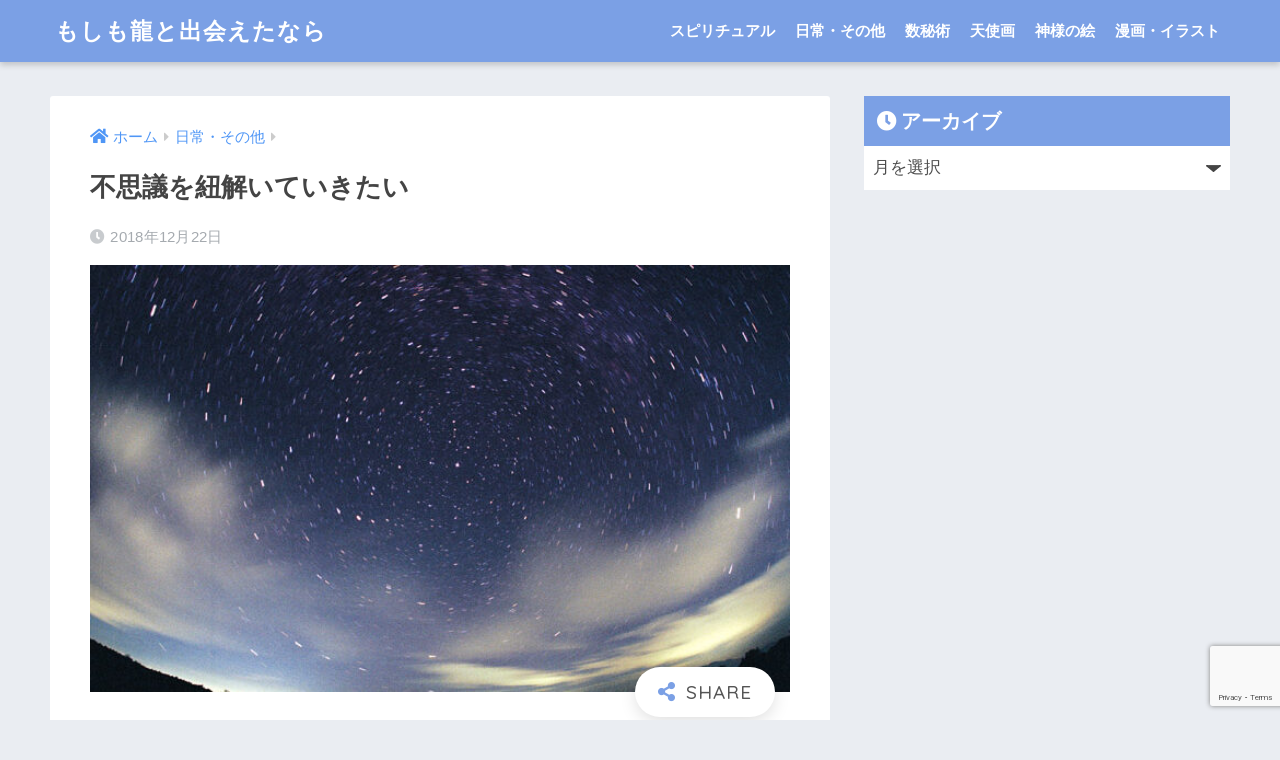

--- FILE ---
content_type: text/html; charset=UTF-8
request_url: https://about-dragon.com/fisigiwohimotoite
body_size: 21110
content:
<!doctype html>
<html lang="ja">
<head>
  <meta charset="utf-8">
  <meta http-equiv="X-UA-Compatible" content="IE=edge">
  <meta name="HandheldFriendly" content="True">
  <meta name="MobileOptimized" content="320">
  <meta name="viewport" content="width=device-width, initial-scale=1, viewport-fit=cover"/>
  <meta name="msapplication-TileColor" content="#7ba0e5">
  <meta name="theme-color" content="#7ba0e5">
  <link rel="pingback" href="https://about-dragon.com/xmlrpc.php">
  <title>不思議を紐解いていきたい | もしも龍と出会えたなら</title>
<meta name='robots' content='max-image-preview:large' />
	<style>img:is([sizes="auto" i], [sizes^="auto," i]) { contain-intrinsic-size: 3000px 1500px }</style>
	<link rel='dns-prefetch' href='//fonts.googleapis.com' />
<link rel='dns-prefetch' href='//use.fontawesome.com' />
<link rel="alternate" type="application/rss+xml" title="もしも龍と出会えたなら &raquo; フィード" href="https://about-dragon.com/feed" />
<link rel="alternate" type="application/rss+xml" title="もしも龍と出会えたなら &raquo; コメントフィード" href="https://about-dragon.com/comments/feed" />
		<!-- This site uses the Google Analytics by MonsterInsights plugin v9.11.1 - Using Analytics tracking - https://www.monsterinsights.com/ -->
							<script src="//www.googletagmanager.com/gtag/js?id=G-K401H4BR6N"  data-cfasync="false" data-wpfc-render="false" type="text/javascript" async></script>
			<script data-cfasync="false" data-wpfc-render="false" type="text/javascript">
				var mi_version = '9.11.1';
				var mi_track_user = true;
				var mi_no_track_reason = '';
								var MonsterInsightsDefaultLocations = {"page_location":"https:\/\/about-dragon.com\/fisigiwohimotoite\/"};
								if ( typeof MonsterInsightsPrivacyGuardFilter === 'function' ) {
					var MonsterInsightsLocations = (typeof MonsterInsightsExcludeQuery === 'object') ? MonsterInsightsPrivacyGuardFilter( MonsterInsightsExcludeQuery ) : MonsterInsightsPrivacyGuardFilter( MonsterInsightsDefaultLocations );
				} else {
					var MonsterInsightsLocations = (typeof MonsterInsightsExcludeQuery === 'object') ? MonsterInsightsExcludeQuery : MonsterInsightsDefaultLocations;
				}

								var disableStrs = [
										'ga-disable-G-K401H4BR6N',
									];

				/* Function to detect opted out users */
				function __gtagTrackerIsOptedOut() {
					for (var index = 0; index < disableStrs.length; index++) {
						if (document.cookie.indexOf(disableStrs[index] + '=true') > -1) {
							return true;
						}
					}

					return false;
				}

				/* Disable tracking if the opt-out cookie exists. */
				if (__gtagTrackerIsOptedOut()) {
					for (var index = 0; index < disableStrs.length; index++) {
						window[disableStrs[index]] = true;
					}
				}

				/* Opt-out function */
				function __gtagTrackerOptout() {
					for (var index = 0; index < disableStrs.length; index++) {
						document.cookie = disableStrs[index] + '=true; expires=Thu, 31 Dec 2099 23:59:59 UTC; path=/';
						window[disableStrs[index]] = true;
					}
				}

				if ('undefined' === typeof gaOptout) {
					function gaOptout() {
						__gtagTrackerOptout();
					}
				}
								window.dataLayer = window.dataLayer || [];

				window.MonsterInsightsDualTracker = {
					helpers: {},
					trackers: {},
				};
				if (mi_track_user) {
					function __gtagDataLayer() {
						dataLayer.push(arguments);
					}

					function __gtagTracker(type, name, parameters) {
						if (!parameters) {
							parameters = {};
						}

						if (parameters.send_to) {
							__gtagDataLayer.apply(null, arguments);
							return;
						}

						if (type === 'event') {
														parameters.send_to = monsterinsights_frontend.v4_id;
							var hookName = name;
							if (typeof parameters['event_category'] !== 'undefined') {
								hookName = parameters['event_category'] + ':' + name;
							}

							if (typeof MonsterInsightsDualTracker.trackers[hookName] !== 'undefined') {
								MonsterInsightsDualTracker.trackers[hookName](parameters);
							} else {
								__gtagDataLayer('event', name, parameters);
							}
							
						} else {
							__gtagDataLayer.apply(null, arguments);
						}
					}

					__gtagTracker('js', new Date());
					__gtagTracker('set', {
						'developer_id.dZGIzZG': true,
											});
					if ( MonsterInsightsLocations.page_location ) {
						__gtagTracker('set', MonsterInsightsLocations);
					}
										__gtagTracker('config', 'G-K401H4BR6N', {"forceSSL":"true","link_attribution":"true"} );
										window.gtag = __gtagTracker;										(function () {
						/* https://developers.google.com/analytics/devguides/collection/analyticsjs/ */
						/* ga and __gaTracker compatibility shim. */
						var noopfn = function () {
							return null;
						};
						var newtracker = function () {
							return new Tracker();
						};
						var Tracker = function () {
							return null;
						};
						var p = Tracker.prototype;
						p.get = noopfn;
						p.set = noopfn;
						p.send = function () {
							var args = Array.prototype.slice.call(arguments);
							args.unshift('send');
							__gaTracker.apply(null, args);
						};
						var __gaTracker = function () {
							var len = arguments.length;
							if (len === 0) {
								return;
							}
							var f = arguments[len - 1];
							if (typeof f !== 'object' || f === null || typeof f.hitCallback !== 'function') {
								if ('send' === arguments[0]) {
									var hitConverted, hitObject = false, action;
									if ('event' === arguments[1]) {
										if ('undefined' !== typeof arguments[3]) {
											hitObject = {
												'eventAction': arguments[3],
												'eventCategory': arguments[2],
												'eventLabel': arguments[4],
												'value': arguments[5] ? arguments[5] : 1,
											}
										}
									}
									if ('pageview' === arguments[1]) {
										if ('undefined' !== typeof arguments[2]) {
											hitObject = {
												'eventAction': 'page_view',
												'page_path': arguments[2],
											}
										}
									}
									if (typeof arguments[2] === 'object') {
										hitObject = arguments[2];
									}
									if (typeof arguments[5] === 'object') {
										Object.assign(hitObject, arguments[5]);
									}
									if ('undefined' !== typeof arguments[1].hitType) {
										hitObject = arguments[1];
										if ('pageview' === hitObject.hitType) {
											hitObject.eventAction = 'page_view';
										}
									}
									if (hitObject) {
										action = 'timing' === arguments[1].hitType ? 'timing_complete' : hitObject.eventAction;
										hitConverted = mapArgs(hitObject);
										__gtagTracker('event', action, hitConverted);
									}
								}
								return;
							}

							function mapArgs(args) {
								var arg, hit = {};
								var gaMap = {
									'eventCategory': 'event_category',
									'eventAction': 'event_action',
									'eventLabel': 'event_label',
									'eventValue': 'event_value',
									'nonInteraction': 'non_interaction',
									'timingCategory': 'event_category',
									'timingVar': 'name',
									'timingValue': 'value',
									'timingLabel': 'event_label',
									'page': 'page_path',
									'location': 'page_location',
									'title': 'page_title',
									'referrer' : 'page_referrer',
								};
								for (arg in args) {
																		if (!(!args.hasOwnProperty(arg) || !gaMap.hasOwnProperty(arg))) {
										hit[gaMap[arg]] = args[arg];
									} else {
										hit[arg] = args[arg];
									}
								}
								return hit;
							}

							try {
								f.hitCallback();
							} catch (ex) {
							}
						};
						__gaTracker.create = newtracker;
						__gaTracker.getByName = newtracker;
						__gaTracker.getAll = function () {
							return [];
						};
						__gaTracker.remove = noopfn;
						__gaTracker.loaded = true;
						window['__gaTracker'] = __gaTracker;
					})();
									} else {
										console.log("");
					(function () {
						function __gtagTracker() {
							return null;
						}

						window['__gtagTracker'] = __gtagTracker;
						window['gtag'] = __gtagTracker;
					})();
									}
			</script>
							<!-- / Google Analytics by MonsterInsights -->
		<script type="text/javascript">
/* <![CDATA[ */
window._wpemojiSettings = {"baseUrl":"https:\/\/s.w.org\/images\/core\/emoji\/16.0.1\/72x72\/","ext":".png","svgUrl":"https:\/\/s.w.org\/images\/core\/emoji\/16.0.1\/svg\/","svgExt":".svg","source":{"concatemoji":"https:\/\/about-dragon.com\/wp-includes\/js\/wp-emoji-release.min.js?ver=6.8.3"}};
/*! This file is auto-generated */
!function(s,n){var o,i,e;function c(e){try{var t={supportTests:e,timestamp:(new Date).valueOf()};sessionStorage.setItem(o,JSON.stringify(t))}catch(e){}}function p(e,t,n){e.clearRect(0,0,e.canvas.width,e.canvas.height),e.fillText(t,0,0);var t=new Uint32Array(e.getImageData(0,0,e.canvas.width,e.canvas.height).data),a=(e.clearRect(0,0,e.canvas.width,e.canvas.height),e.fillText(n,0,0),new Uint32Array(e.getImageData(0,0,e.canvas.width,e.canvas.height).data));return t.every(function(e,t){return e===a[t]})}function u(e,t){e.clearRect(0,0,e.canvas.width,e.canvas.height),e.fillText(t,0,0);for(var n=e.getImageData(16,16,1,1),a=0;a<n.data.length;a++)if(0!==n.data[a])return!1;return!0}function f(e,t,n,a){switch(t){case"flag":return n(e,"\ud83c\udff3\ufe0f\u200d\u26a7\ufe0f","\ud83c\udff3\ufe0f\u200b\u26a7\ufe0f")?!1:!n(e,"\ud83c\udde8\ud83c\uddf6","\ud83c\udde8\u200b\ud83c\uddf6")&&!n(e,"\ud83c\udff4\udb40\udc67\udb40\udc62\udb40\udc65\udb40\udc6e\udb40\udc67\udb40\udc7f","\ud83c\udff4\u200b\udb40\udc67\u200b\udb40\udc62\u200b\udb40\udc65\u200b\udb40\udc6e\u200b\udb40\udc67\u200b\udb40\udc7f");case"emoji":return!a(e,"\ud83e\udedf")}return!1}function g(e,t,n,a){var r="undefined"!=typeof WorkerGlobalScope&&self instanceof WorkerGlobalScope?new OffscreenCanvas(300,150):s.createElement("canvas"),o=r.getContext("2d",{willReadFrequently:!0}),i=(o.textBaseline="top",o.font="600 32px Arial",{});return e.forEach(function(e){i[e]=t(o,e,n,a)}),i}function t(e){var t=s.createElement("script");t.src=e,t.defer=!0,s.head.appendChild(t)}"undefined"!=typeof Promise&&(o="wpEmojiSettingsSupports",i=["flag","emoji"],n.supports={everything:!0,everythingExceptFlag:!0},e=new Promise(function(e){s.addEventListener("DOMContentLoaded",e,{once:!0})}),new Promise(function(t){var n=function(){try{var e=JSON.parse(sessionStorage.getItem(o));if("object"==typeof e&&"number"==typeof e.timestamp&&(new Date).valueOf()<e.timestamp+604800&&"object"==typeof e.supportTests)return e.supportTests}catch(e){}return null}();if(!n){if("undefined"!=typeof Worker&&"undefined"!=typeof OffscreenCanvas&&"undefined"!=typeof URL&&URL.createObjectURL&&"undefined"!=typeof Blob)try{var e="postMessage("+g.toString()+"("+[JSON.stringify(i),f.toString(),p.toString(),u.toString()].join(",")+"));",a=new Blob([e],{type:"text/javascript"}),r=new Worker(URL.createObjectURL(a),{name:"wpTestEmojiSupports"});return void(r.onmessage=function(e){c(n=e.data),r.terminate(),t(n)})}catch(e){}c(n=g(i,f,p,u))}t(n)}).then(function(e){for(var t in e)n.supports[t]=e[t],n.supports.everything=n.supports.everything&&n.supports[t],"flag"!==t&&(n.supports.everythingExceptFlag=n.supports.everythingExceptFlag&&n.supports[t]);n.supports.everythingExceptFlag=n.supports.everythingExceptFlag&&!n.supports.flag,n.DOMReady=!1,n.readyCallback=function(){n.DOMReady=!0}}).then(function(){return e}).then(function(){var e;n.supports.everything||(n.readyCallback(),(e=n.source||{}).concatemoji?t(e.concatemoji):e.wpemoji&&e.twemoji&&(t(e.twemoji),t(e.wpemoji)))}))}((window,document),window._wpemojiSettings);
/* ]]> */
</script>
<link rel='stylesheet' id='sng-stylesheet-css' href='https://about-dragon.com/wp-content/themes/sango-theme/style.css?ver2_19_6' type='text/css' media='all' />
<link rel='stylesheet' id='sng-option-css' href='https://about-dragon.com/wp-content/themes/sango-theme/entry-option.css?ver2_19_6' type='text/css' media='all' />
<link crossorigin="anonymous" rel='stylesheet' id='sng-googlefonts-css' href='https://fonts.googleapis.com/css?family=Quicksand%3A500%2C700&#038;display=swap' type='text/css' media='all' />
<link crossorigin="anonymous" rel='stylesheet' id='sng-fontawesome-css' href='https://use.fontawesome.com/releases/v5.11.2/css/all.css' type='text/css' media='all' />
<style id='wp-emoji-styles-inline-css' type='text/css'>

	img.wp-smiley, img.emoji {
		display: inline !important;
		border: none !important;
		box-shadow: none !important;
		height: 1em !important;
		width: 1em !important;
		margin: 0 0.07em !important;
		vertical-align: -0.1em !important;
		background: none !important;
		padding: 0 !important;
	}
</style>
<link rel='stylesheet' id='wp-block-library-css' href='https://about-dragon.com/wp-includes/css/dist/block-library/style.min.css?ver=6.8.3' type='text/css' media='all' />
<style id='classic-theme-styles-inline-css' type='text/css'>
/*! This file is auto-generated */
.wp-block-button__link{color:#fff;background-color:#32373c;border-radius:9999px;box-shadow:none;text-decoration:none;padding:calc(.667em + 2px) calc(1.333em + 2px);font-size:1.125em}.wp-block-file__button{background:#32373c;color:#fff;text-decoration:none}
</style>
<style id='js-archive-list-archive-widget-style-inline-css' type='text/css'>
/*!***************************************************************************************************************************************************************************************************************************************!*\
  !*** css ./node_modules/css-loader/dist/cjs.js??ruleSet[1].rules[4].use[1]!./node_modules/postcss-loader/dist/cjs.js??ruleSet[1].rules[4].use[2]!./node_modules/sass-loader/dist/cjs.js??ruleSet[1].rules[4].use[3]!./src/style.scss ***!
  \***************************************************************************************************************************************************************************************************************************************/
@charset "UTF-8";
/**
 * The following styles get applied both on the front of your site
 * and in the editor.
 *
 * Replace them with your own styles or remove the file completely.
 */
.js-archive-list a,
.js-archive-list a:focus,
.js-archive-list a:hover {
  text-decoration: none;
}
.js-archive-list .loading {
  display: inline-block;
  padding-left: 5px;
  vertical-align: middle;
  width: 25px;
}

.jal-hide {
  display: none;
}

.widget_jaw_widget ul.jaw_widget,
ul.jaw_widget ul,
body .wp-block-js-archive-list-archive-widget ul.jaw_widget,
body .wp-block-js-archive-list-archive-widget ul.jaw_widget ul,
body ul.jaw_widget {
  list-style: none;
  margin-left: 0;
  padding-left: 0;
}

.widget_jaw_widget ul.jaw_widget li,
.wp-block-js-archive-list-archive-widget ul.jaw_widget li,
.jaw_widget ul li {
  padding-left: 1rem;
  list-style: none;
}
.widget_jaw_widget ul.jaw_widget li::before,
.wp-block-js-archive-list-archive-widget ul.jaw_widget li::before,
.jaw_widget ul li::before {
  content: "";
}
.widget_jaw_widget ul.jaw_widget li .post-date,
.wp-block-js-archive-list-archive-widget ul.jaw_widget li .post-date,
.jaw_widget ul li .post-date {
  padding-left: 5px;
}
.widget_jaw_widget ul.jaw_widget li .post-date::before,
.wp-block-js-archive-list-archive-widget ul.jaw_widget li .post-date::before,
.jaw_widget ul li .post-date::before {
  content: "—";
  padding-right: 5px;
}

/** Bullet's padding **/
.jaw_symbol {
  margin-right: 0.5rem;
}

/*# sourceMappingURL=style-index.css.map*/
</style>
<style id='jquery-categories-list-categories-block-style-inline-css' type='text/css'>
.js-categories-list a,.js-categories-list a:focus,.js-categories-list a:hover{text-decoration:none}.js-categories-list .loading{display:inline-block;padding-left:5px;vertical-align:middle;width:25px}.jcl-hide{display:none}body .wp-block-js-categories-list-categories-widget ul.jcl_widget,body .wp-block-js-categories-list-categories-widget ul.jcl_widget ul,body ul.jcl_widget,ul.jcl_widget ul{list-style:none;padding-left:0}.jcl_widget ul li,.wp-block-js-categories-list-categories-widget ul.jcl_widget li{list-style:none}.jcl_widget li a{display:inline-block}.jcl_symbol{min-height:16px;width:16px}.layout-left .jcl_symbol{display:inline-block;margin-right:5px}.layout-right .jcl_symbol{margin-left:5px}.layout-right .no_child{display:none}

</style>
<link rel='stylesheet' id='liquid-block-speech-css' href='https://about-dragon.com/wp-content/plugins/liquid-speech-balloon/css/block.css' type='text/css' media='all' />
<link rel='stylesheet' id='wp-components-css' href='https://about-dragon.com/wp-includes/css/dist/components/style.min.css?ver=6.8.3' type='text/css' media='all' />
<link rel='stylesheet' id='wp-preferences-css' href='https://about-dragon.com/wp-includes/css/dist/preferences/style.min.css?ver=6.8.3' type='text/css' media='all' />
<link rel='stylesheet' id='wp-block-editor-css' href='https://about-dragon.com/wp-includes/css/dist/block-editor/style.min.css?ver=6.8.3' type='text/css' media='all' />
<link rel='stylesheet' id='wp-reusable-blocks-css' href='https://about-dragon.com/wp-includes/css/dist/reusable-blocks/style.min.css?ver=6.8.3' type='text/css' media='all' />
<link rel='stylesheet' id='wp-patterns-css' href='https://about-dragon.com/wp-includes/css/dist/patterns/style.min.css?ver=6.8.3' type='text/css' media='all' />
<link rel='stylesheet' id='wp-editor-css' href='https://about-dragon.com/wp-includes/css/dist/editor/style.min.css?ver=6.8.3' type='text/css' media='all' />
<link rel='stylesheet' id='block-robo-gallery-style-css-css' href='https://about-dragon.com/wp-content/plugins/robo-gallery/includes/extensions/block/dist/blocks.style.build.css' type='text/css' media='all' />
<style id='global-styles-inline-css' type='text/css'>
:root{--wp--preset--aspect-ratio--square: 1;--wp--preset--aspect-ratio--4-3: 4/3;--wp--preset--aspect-ratio--3-4: 3/4;--wp--preset--aspect-ratio--3-2: 3/2;--wp--preset--aspect-ratio--2-3: 2/3;--wp--preset--aspect-ratio--16-9: 16/9;--wp--preset--aspect-ratio--9-16: 9/16;--wp--preset--color--black: #000000;--wp--preset--color--cyan-bluish-gray: #abb8c3;--wp--preset--color--white: #ffffff;--wp--preset--color--pale-pink: #f78da7;--wp--preset--color--vivid-red: #cf2e2e;--wp--preset--color--luminous-vivid-orange: #ff6900;--wp--preset--color--luminous-vivid-amber: #fcb900;--wp--preset--color--light-green-cyan: #7bdcb5;--wp--preset--color--vivid-green-cyan: #00d084;--wp--preset--color--pale-cyan-blue: #8ed1fc;--wp--preset--color--vivid-cyan-blue: #0693e3;--wp--preset--color--vivid-purple: #9b51e0;--wp--preset--gradient--vivid-cyan-blue-to-vivid-purple: linear-gradient(135deg,rgba(6,147,227,1) 0%,rgb(155,81,224) 100%);--wp--preset--gradient--light-green-cyan-to-vivid-green-cyan: linear-gradient(135deg,rgb(122,220,180) 0%,rgb(0,208,130) 100%);--wp--preset--gradient--luminous-vivid-amber-to-luminous-vivid-orange: linear-gradient(135deg,rgba(252,185,0,1) 0%,rgba(255,105,0,1) 100%);--wp--preset--gradient--luminous-vivid-orange-to-vivid-red: linear-gradient(135deg,rgba(255,105,0,1) 0%,rgb(207,46,46) 100%);--wp--preset--gradient--very-light-gray-to-cyan-bluish-gray: linear-gradient(135deg,rgb(238,238,238) 0%,rgb(169,184,195) 100%);--wp--preset--gradient--cool-to-warm-spectrum: linear-gradient(135deg,rgb(74,234,220) 0%,rgb(151,120,209) 20%,rgb(207,42,186) 40%,rgb(238,44,130) 60%,rgb(251,105,98) 80%,rgb(254,248,76) 100%);--wp--preset--gradient--blush-light-purple: linear-gradient(135deg,rgb(255,206,236) 0%,rgb(152,150,240) 100%);--wp--preset--gradient--blush-bordeaux: linear-gradient(135deg,rgb(254,205,165) 0%,rgb(254,45,45) 50%,rgb(107,0,62) 100%);--wp--preset--gradient--luminous-dusk: linear-gradient(135deg,rgb(255,203,112) 0%,rgb(199,81,192) 50%,rgb(65,88,208) 100%);--wp--preset--gradient--pale-ocean: linear-gradient(135deg,rgb(255,245,203) 0%,rgb(182,227,212) 50%,rgb(51,167,181) 100%);--wp--preset--gradient--electric-grass: linear-gradient(135deg,rgb(202,248,128) 0%,rgb(113,206,126) 100%);--wp--preset--gradient--midnight: linear-gradient(135deg,rgb(2,3,129) 0%,rgb(40,116,252) 100%);--wp--preset--font-size--small: 13px;--wp--preset--font-size--medium: 20px;--wp--preset--font-size--large: 36px;--wp--preset--font-size--x-large: 42px;--wp--preset--spacing--20: 0.44rem;--wp--preset--spacing--30: 0.67rem;--wp--preset--spacing--40: 1rem;--wp--preset--spacing--50: 1.5rem;--wp--preset--spacing--60: 2.25rem;--wp--preset--spacing--70: 3.38rem;--wp--preset--spacing--80: 5.06rem;--wp--preset--shadow--natural: 6px 6px 9px rgba(0, 0, 0, 0.2);--wp--preset--shadow--deep: 12px 12px 50px rgba(0, 0, 0, 0.4);--wp--preset--shadow--sharp: 6px 6px 0px rgba(0, 0, 0, 0.2);--wp--preset--shadow--outlined: 6px 6px 0px -3px rgba(255, 255, 255, 1), 6px 6px rgba(0, 0, 0, 1);--wp--preset--shadow--crisp: 6px 6px 0px rgba(0, 0, 0, 1);}:where(.is-layout-flex){gap: 0.5em;}:where(.is-layout-grid){gap: 0.5em;}body .is-layout-flex{display: flex;}.is-layout-flex{flex-wrap: wrap;align-items: center;}.is-layout-flex > :is(*, div){margin: 0;}body .is-layout-grid{display: grid;}.is-layout-grid > :is(*, div){margin: 0;}:where(.wp-block-columns.is-layout-flex){gap: 2em;}:where(.wp-block-columns.is-layout-grid){gap: 2em;}:where(.wp-block-post-template.is-layout-flex){gap: 1.25em;}:where(.wp-block-post-template.is-layout-grid){gap: 1.25em;}.has-black-color{color: var(--wp--preset--color--black) !important;}.has-cyan-bluish-gray-color{color: var(--wp--preset--color--cyan-bluish-gray) !important;}.has-white-color{color: var(--wp--preset--color--white) !important;}.has-pale-pink-color{color: var(--wp--preset--color--pale-pink) !important;}.has-vivid-red-color{color: var(--wp--preset--color--vivid-red) !important;}.has-luminous-vivid-orange-color{color: var(--wp--preset--color--luminous-vivid-orange) !important;}.has-luminous-vivid-amber-color{color: var(--wp--preset--color--luminous-vivid-amber) !important;}.has-light-green-cyan-color{color: var(--wp--preset--color--light-green-cyan) !important;}.has-vivid-green-cyan-color{color: var(--wp--preset--color--vivid-green-cyan) !important;}.has-pale-cyan-blue-color{color: var(--wp--preset--color--pale-cyan-blue) !important;}.has-vivid-cyan-blue-color{color: var(--wp--preset--color--vivid-cyan-blue) !important;}.has-vivid-purple-color{color: var(--wp--preset--color--vivid-purple) !important;}.has-black-background-color{background-color: var(--wp--preset--color--black) !important;}.has-cyan-bluish-gray-background-color{background-color: var(--wp--preset--color--cyan-bluish-gray) !important;}.has-white-background-color{background-color: var(--wp--preset--color--white) !important;}.has-pale-pink-background-color{background-color: var(--wp--preset--color--pale-pink) !important;}.has-vivid-red-background-color{background-color: var(--wp--preset--color--vivid-red) !important;}.has-luminous-vivid-orange-background-color{background-color: var(--wp--preset--color--luminous-vivid-orange) !important;}.has-luminous-vivid-amber-background-color{background-color: var(--wp--preset--color--luminous-vivid-amber) !important;}.has-light-green-cyan-background-color{background-color: var(--wp--preset--color--light-green-cyan) !important;}.has-vivid-green-cyan-background-color{background-color: var(--wp--preset--color--vivid-green-cyan) !important;}.has-pale-cyan-blue-background-color{background-color: var(--wp--preset--color--pale-cyan-blue) !important;}.has-vivid-cyan-blue-background-color{background-color: var(--wp--preset--color--vivid-cyan-blue) !important;}.has-vivid-purple-background-color{background-color: var(--wp--preset--color--vivid-purple) !important;}.has-black-border-color{border-color: var(--wp--preset--color--black) !important;}.has-cyan-bluish-gray-border-color{border-color: var(--wp--preset--color--cyan-bluish-gray) !important;}.has-white-border-color{border-color: var(--wp--preset--color--white) !important;}.has-pale-pink-border-color{border-color: var(--wp--preset--color--pale-pink) !important;}.has-vivid-red-border-color{border-color: var(--wp--preset--color--vivid-red) !important;}.has-luminous-vivid-orange-border-color{border-color: var(--wp--preset--color--luminous-vivid-orange) !important;}.has-luminous-vivid-amber-border-color{border-color: var(--wp--preset--color--luminous-vivid-amber) !important;}.has-light-green-cyan-border-color{border-color: var(--wp--preset--color--light-green-cyan) !important;}.has-vivid-green-cyan-border-color{border-color: var(--wp--preset--color--vivid-green-cyan) !important;}.has-pale-cyan-blue-border-color{border-color: var(--wp--preset--color--pale-cyan-blue) !important;}.has-vivid-cyan-blue-border-color{border-color: var(--wp--preset--color--vivid-cyan-blue) !important;}.has-vivid-purple-border-color{border-color: var(--wp--preset--color--vivid-purple) !important;}.has-vivid-cyan-blue-to-vivid-purple-gradient-background{background: var(--wp--preset--gradient--vivid-cyan-blue-to-vivid-purple) !important;}.has-light-green-cyan-to-vivid-green-cyan-gradient-background{background: var(--wp--preset--gradient--light-green-cyan-to-vivid-green-cyan) !important;}.has-luminous-vivid-amber-to-luminous-vivid-orange-gradient-background{background: var(--wp--preset--gradient--luminous-vivid-amber-to-luminous-vivid-orange) !important;}.has-luminous-vivid-orange-to-vivid-red-gradient-background{background: var(--wp--preset--gradient--luminous-vivid-orange-to-vivid-red) !important;}.has-very-light-gray-to-cyan-bluish-gray-gradient-background{background: var(--wp--preset--gradient--very-light-gray-to-cyan-bluish-gray) !important;}.has-cool-to-warm-spectrum-gradient-background{background: var(--wp--preset--gradient--cool-to-warm-spectrum) !important;}.has-blush-light-purple-gradient-background{background: var(--wp--preset--gradient--blush-light-purple) !important;}.has-blush-bordeaux-gradient-background{background: var(--wp--preset--gradient--blush-bordeaux) !important;}.has-luminous-dusk-gradient-background{background: var(--wp--preset--gradient--luminous-dusk) !important;}.has-pale-ocean-gradient-background{background: var(--wp--preset--gradient--pale-ocean) !important;}.has-electric-grass-gradient-background{background: var(--wp--preset--gradient--electric-grass) !important;}.has-midnight-gradient-background{background: var(--wp--preset--gradient--midnight) !important;}.has-small-font-size{font-size: var(--wp--preset--font-size--small) !important;}.has-medium-font-size{font-size: var(--wp--preset--font-size--medium) !important;}.has-large-font-size{font-size: var(--wp--preset--font-size--large) !important;}.has-x-large-font-size{font-size: var(--wp--preset--font-size--x-large) !important;}
:where(.wp-block-post-template.is-layout-flex){gap: 1.25em;}:where(.wp-block-post-template.is-layout-grid){gap: 1.25em;}
:where(.wp-block-columns.is-layout-flex){gap: 2em;}:where(.wp-block-columns.is-layout-grid){gap: 2em;}
:root :where(.wp-block-pullquote){font-size: 1.5em;line-height: 1.6;}
</style>
<link rel='stylesheet' id='contact-form-7-css' href='https://about-dragon.com/wp-content/plugins/contact-form-7/includes/css/styles.css' type='text/css' media='all' />
<link rel='stylesheet' id='pc_google_analytics-frontend-css' href='https://about-dragon.com/wp-content/plugins/pc-google-analytics/assets/css/frontend.css' type='text/css' media='all' />
<link rel='stylesheet' id='toc-screen-css' href='https://about-dragon.com/wp-content/plugins/table-of-contents-plus/screen.min.css' type='text/css' media='all' />
<style id='toc-screen-inline-css' type='text/css'>
div#toc_container {background: #f9f9f9;border: 1px solid #ba1d57;width: 325px;}div#toc_container ul li {font-size: 16px;}
</style>
<link rel='stylesheet' id='child-style-css' href='https://about-dragon.com/wp-content/themes/sango-theme-child/style.css' type='text/css' media='all' />
<style id='akismet-widget-style-inline-css' type='text/css'>

			.a-stats {
				--akismet-color-mid-green: #357b49;
				--akismet-color-white: #fff;
				--akismet-color-light-grey: #f6f7f7;

				max-width: 350px;
				width: auto;
			}

			.a-stats * {
				all: unset;
				box-sizing: border-box;
			}

			.a-stats strong {
				font-weight: 600;
			}

			.a-stats a.a-stats__link,
			.a-stats a.a-stats__link:visited,
			.a-stats a.a-stats__link:active {
				background: var(--akismet-color-mid-green);
				border: none;
				box-shadow: none;
				border-radius: 8px;
				color: var(--akismet-color-white);
				cursor: pointer;
				display: block;
				font-family: -apple-system, BlinkMacSystemFont, 'Segoe UI', 'Roboto', 'Oxygen-Sans', 'Ubuntu', 'Cantarell', 'Helvetica Neue', sans-serif;
				font-weight: 500;
				padding: 12px;
				text-align: center;
				text-decoration: none;
				transition: all 0.2s ease;
			}

			/* Extra specificity to deal with TwentyTwentyOne focus style */
			.widget .a-stats a.a-stats__link:focus {
				background: var(--akismet-color-mid-green);
				color: var(--akismet-color-white);
				text-decoration: none;
			}

			.a-stats a.a-stats__link:hover {
				filter: brightness(110%);
				box-shadow: 0 4px 12px rgba(0, 0, 0, 0.06), 0 0 2px rgba(0, 0, 0, 0.16);
			}

			.a-stats .count {
				color: var(--akismet-color-white);
				display: block;
				font-size: 1.5em;
				line-height: 1.4;
				padding: 0 13px;
				white-space: nowrap;
			}
		
</style>
<script type="text/javascript" src="https://about-dragon.com/wp-includes/js/jquery/jquery.min.js?ver=3.7.1" id="jquery-core-js"></script>
<script type="text/javascript" src="https://about-dragon.com/wp-includes/js/jquery/jquery-migrate.min.js?ver=3.4.1" id="jquery-migrate-js"></script>
<script type="text/javascript" src="https://about-dragon.com/wp-content/plugins/google-analytics-for-wordpress/assets/js/frontend-gtag.min.js" id="monsterinsights-frontend-script-js" async="async" data-wp-strategy="async"></script>
<script data-cfasync="false" data-wpfc-render="false" type="text/javascript" id='monsterinsights-frontend-script-js-extra'>/* <![CDATA[ */
var monsterinsights_frontend = {"js_events_tracking":"true","download_extensions":"doc,pdf,ppt,zip,xls,docx,pptx,xlsx","inbound_paths":"[{\"path\":\"\\\/go\\\/\",\"label\":\"affiliate\"},{\"path\":\"\\\/recommend\\\/\",\"label\":\"affiliate\"}]","home_url":"https:\/\/about-dragon.com","hash_tracking":"false","v4_id":"G-K401H4BR6N"};/* ]]> */
</script>
<script type="text/javascript" src="https://about-dragon.com/wp-content/plugins/pc-google-analytics/assets/js/frontend.min.js" id="pc_google_analytics-frontend-js"></script>
<link rel="https://api.w.org/" href="https://about-dragon.com/wp-json/" /><link rel="alternate" title="JSON" type="application/json" href="https://about-dragon.com/wp-json/wp/v2/posts/5852" /><link rel="EditURI" type="application/rsd+xml" title="RSD" href="https://about-dragon.com/xmlrpc.php?rsd" />
<link rel="canonical" href="https://about-dragon.com/fisigiwohimotoite" />
<link rel='shortlink' href='https://about-dragon.com/?p=5852' />
<link rel="alternate" title="oEmbed (JSON)" type="application/json+oembed" href="https://about-dragon.com/wp-json/oembed/1.0/embed?url=https%3A%2F%2Fabout-dragon.com%2Ffisigiwohimotoite" />
<link rel="alternate" title="oEmbed (XML)" type="text/xml+oembed" href="https://about-dragon.com/wp-json/oembed/1.0/embed?url=https%3A%2F%2Fabout-dragon.com%2Ffisigiwohimotoite&#038;format=xml" />
<style type="text/css">.liquid-speech-balloon-00 .liquid-speech-balloon-avatar { background-image: url("https://about-dragon.com/wp-content/uploads/2019/08/77ab6be3af6b68f47a52c20bf03d1004.jpg"); } .liquid-speech-balloon-01 .liquid-speech-balloon-avatar { background-image: url("https://about-dragon.com/wp-content/uploads/2019/08/6b5c82488cc29b33e7653e120ab84b95-1.jpg"); } .liquid-speech-balloon-02 .liquid-speech-balloon-avatar { background-image: url("https://about-dragon.com/wp-content/uploads/2019/08/999de4db7aae37cb7dfa6e95f9ca1067-1.jpg"); } .liquid-speech-balloon-03 .liquid-speech-balloon-avatar { background-image: url("https://about-dragon.com/wp-content/uploads/2019/08/67408d1cb8a93c286d351527fbf6432d.jpg"); } .liquid-speech-balloon-04 .liquid-speech-balloon-avatar { background-image: url("https://about-dragon.com/wp-content/uploads/2019/08/750756988b59e3e7f33a1a237c4c3339.jpg"); } .liquid-speech-balloon-05 .liquid-speech-balloon-avatar { background-image: url("https://about-dragon.com/wp-content/uploads/2019/11/canchou338.jpg"); } .liquid-speech-balloon-00 .liquid-speech-balloon-avatar::after { content: "ゆず"; } .liquid-speech-balloon-01 .liquid-speech-balloon-avatar::after { content: "アルフォン"; } .liquid-speech-balloon-02 .liquid-speech-balloon-avatar::after { content: "ムゲン"; } .liquid-speech-balloon-03 .liquid-speech-balloon-avatar::after { content: "シータ"; } .liquid-speech-balloon-04 .liquid-speech-balloon-avatar::after { content: "サナトクマラ"; } .liquid-speech-balloon-05 .liquid-speech-balloon-avatar::after { content: "艦長"; } </style>
	<script>
		(function(i,s,o,g,r,a,m){i['GoogleAnalyticsObject']=r;i[r]=i[r]||function(){
		(i[r].q=i[r].q||[]).push(arguments)},i[r].l=1*new Date();a=s.createElement(o),
		m=s.getElementsByTagName(o)[0];a.async=1;a.src=g;m.parentNode.insertBefore(a,m)
		})(window,document,'script','//www.google-analytics.com/analytics.js','ga');
		
		ga('create', 'UA-3179977-3', 'auto');
		ga('send', 'pageview');
		
		</script>
<meta property="og:title" content="不思議を紐解いていきたい" />
<meta property="og:description" content="最近、会う人ごとに宇宙人だね、と言われます(^^; &nbsp; 地球も宇宙の一部ですので、宇宙人と言えば宇宙人なのですが…。 &nbsp; 夢で語りかけられるのに宇宙系が出てきていたので、もしかしたらと思っていたんです ... " />
<meta property="og:type" content="article" />
<meta property="og:url" content="https://about-dragon.com/fisigiwohimotoite" />
<meta property="og:image" content="https://about-dragon.com/wp-content/uploads/2018/12/CW056_L-e1700379991261.jpg" />
<meta name="thumbnail" content="https://about-dragon.com/wp-content/uploads/2018/12/CW056_L-e1700379991261.jpg" />
<meta property="og:site_name" content="もしも龍と出会えたなら" />
<meta name="twitter:card" content="summary_large_image" />
<link rel="amphtml" href="https://about-dragon.com/fisigiwohimotoite/amp"><link rel="amphtml" href="https://about-dragon.com/fisigiwohimotoite/amp" /><style> a{color:#4f96f6}.main-c, .has-sango-main-color{color:#7ba0e5}.main-bc, .has-sango-main-background-color{background-color:#7ba0e5}.main-bdr, #inner-content .main-bdr{border-color:#7ba0e5}.pastel-c, .has-sango-pastel-color{color:#c8e4ff}.pastel-bc, .has-sango-pastel-background-color, #inner-content .pastel-bc{background-color:#c8e4ff}.accent-c, .has-sango-accent-color{color:#ffb36b}.accent-bc, .has-sango-accent-background-color{background-color:#ffb36b}.header, #footer-menu, .drawer__title{background-color:#7ba0e5}#logo a{color:#FFF}.desktop-nav li a , .mobile-nav li a, #footer-menu a, #drawer__open, .header-search__open, .copyright, .drawer__title{color:#FFF}.drawer__title .close span, .drawer__title .close span:before{background:#FFF}.desktop-nav li:after{background:#FFF}.mobile-nav .current-menu-item{border-bottom-color:#FFF}.widgettitle, .sidebar .wp-block-group h2, .drawer .wp-block-group h2{color:#ffffff;background-color:#7ba0e5}.footer, .footer-block{background-color:#e0e4eb}.footer-block, .footer, .footer a, .footer .widget ul li a{color:#7ba0e5}#toc_container .toc_title, .entry-content .ez-toc-title-container, #footer_menu .raised, .pagination a, .pagination span, #reply-title:before, .entry-content blockquote:before, .main-c-before li:before, .main-c-b:before{color:#7ba0e5}.searchform__submit, .footer-block .wp-block-search .wp-block-search__button, .sidebar .wp-block-search .wp-block-search__button, .footer .wp-block-search .wp-block-search__button, .drawer .wp-block-search .wp-block-search__button, #toc_container .toc_title:before, .ez-toc-title-container:before, .cat-name, .pre_tag > span, .pagination .current, .post-page-numbers.current, #submit, .withtag_list > span, .main-bc-before li:before{background-color:#7ba0e5}#toc_container, #ez-toc-container, .entry-content h3, .li-mainbdr ul, .li-mainbdr ol{border-color:#7ba0e5}.search-title i, .acc-bc-before li:before{background:#ffb36b}.li-accentbdr ul, .li-accentbdr ol{border-color:#ffb36b}.pagination a:hover, .li-pastelbc ul, .li-pastelbc ol{background:#c8e4ff}body{font-size:100%}@media only screen and (min-width:481px){body{font-size:107%}}@media only screen and (min-width:1030px){body{font-size:107%}}.totop{background:#5ba9f7}.header-info a{color:#FFF;background:linear-gradient(95deg, #738bff, #85e3ec)}.fixed-menu ul{background:#FFF}.fixed-menu a{color:#a2a7ab}.fixed-menu .current-menu-item a, .fixed-menu ul li a.active{color:#6bb6ff}.post-tab{background:#FFF}.post-tab > div{color:#a7a7a7}.post-tab > div.tab-active{background:linear-gradient(45deg, #bdb9ff, #67b8ff)}body{font-family:"Helvetica", "Arial", "Hiragino Kaku Gothic ProN", "Hiragino Sans", YuGothic, "Yu Gothic", "メイリオ", Meiryo, sans-serif;}.dfont{font-family:"Quicksand","Helvetica", "Arial", "Hiragino Kaku Gothic ProN", "Hiragino Sans", YuGothic, "Yu Gothic", "メイリオ", Meiryo, sans-serif;}</style></head>
<body class="wp-singular post-template-default single single-post postid-5852 single-format-standard wp-theme-sango-theme wp-child-theme-sango-theme-child fa5">
    <div id="container">
    <header class="header">
            <div id="inner-header" class="wrap cf">
    <div id="logo" class="header-logo h1 dfont">
    <a href="https://about-dragon.com" class="header-logo__link">
            もしも龍と出会えたなら    </a>
  </div>
  <div class="header-search">
      <label class="header-search__open" for="header-search-input"><i class="fas fa-search" aria-hidden="true"></i></label>
    <input type="checkbox" class="header-search__input" id="header-search-input" onclick="document.querySelector('.header-search__modal .searchform__input').focus()">
  <label class="header-search__close" for="header-search-input"></label>
  <div class="header-search__modal">
    <form role="search" method="get" class="searchform" action="https://about-dragon.com/">
  <div>
    <input type="search" class="searchform__input" name="s" value="" placeholder="検索" />
    <button type="submit" class="searchform__submit" aria-label="検索"><i class="fas fa-search" aria-hidden="true"></i></button>
  </div>
</form>  </div>
</div>  <nav class="desktop-nav clearfix"><ul id="menu-%e3%82%ab%e3%83%86%e3%82%b4%e3%83%aa%e3%83%a1%e3%83%8b%e3%83%a5%e3%83%bc1" class="menu"><li id="menu-item-15192" class="menu-item menu-item-type-taxonomy menu-item-object-category menu-item-15192"><a href="https://about-dragon.com/category/spiritual">スピリチュアル</a></li>
<li id="menu-item-15193" class="menu-item menu-item-type-taxonomy menu-item-object-category current-post-ancestor current-menu-parent current-post-parent menu-item-15193"><a href="https://about-dragon.com/category/day">日常・その他</a></li>
<li id="menu-item-15195" class="menu-item menu-item-type-taxonomy menu-item-object-category menu-item-15195"><a href="https://about-dragon.com/category/%e6%95%b0%e7%a7%98%e8%a1%93">数秘術</a></li>
<li id="menu-item-15197" class="menu-item menu-item-type-taxonomy menu-item-object-category menu-item-15197"><a href="https://about-dragon.com/category/angel-picture">天使画</a></li>
<li id="menu-item-15196" class="menu-item menu-item-type-taxonomy menu-item-object-category menu-item-15196"><a href="https://about-dragon.com/category/kamisamanoe">神様の絵</a></li>
<li id="menu-item-15194" class="menu-item menu-item-type-taxonomy menu-item-object-category menu-item-15194"><a href="https://about-dragon.com/category/mangaillust">漫画・イラスト</a></li>
</ul></nav></div>
    </header>
      <div id="content">
    <div id="inner-content" class="wrap cf">
      <main id="main" class="m-all t-2of3 d-5of7 cf">
                  <article id="entry" class="cf post-5852 post type-post status-publish format-standard has-post-thumbnail category-day">
            <header class="article-header entry-header">
  <nav id="breadcrumb" class="breadcrumb"><ul itemscope itemtype="http://schema.org/BreadcrumbList"><li itemprop="itemListElement" itemscope itemtype="http://schema.org/ListItem"><a href="https://about-dragon.com" itemprop="item"><span itemprop="name">ホーム</span></a><meta itemprop="position" content="1" /></li><li itemprop="itemListElement" itemscope itemtype="http://schema.org/ListItem"><a href="https://about-dragon.com/category/day" itemprop="item"><span itemprop="name">日常・その他</span></a><meta itemprop="position" content="2" /></li></ul></nav>  <h1 class="entry-title single-title">不思議を紐解いていきたい</h1>
  <div class="entry-meta vcard">
    <time class="pubdate entry-time" itemprop="datePublished" datetime="2018-12-22">2018年12月22日</time>  </div>
      <p class="post-thumbnail"><img width="640" height="390" src="https://about-dragon.com/wp-content/uploads/2018/12/CW056_L-e1700379991261.jpg" class="attachment-thumb-940 size-thumb-940 wp-post-image" alt="時間軸" decoding="async" fetchpriority="high" srcset="https://about-dragon.com/wp-content/uploads/2018/12/CW056_L-e1700379991261.jpg 640w, https://about-dragon.com/wp-content/uploads/2018/12/CW056_L-e1700379991261-300x183.jpg 300w" sizes="(max-width: 640px) 100vw, 640px" /></p>
        <input type="checkbox" id="fab">
    <label class="fab-btn extended-fab main-c" for="fab"><i class="fas fa-share-alt" aria-hidden="true"></i></label>
    <label class="fab__close-cover" for="fab"></label>
        <div id="fab__contents">
      <div class="fab__contents-main dfont">
        <label class="close" for="fab"><span></span></label>
        <p class="fab__contents_title">SHARE</p>
                  <div class="fab__contents_img" style="background-image: url(https://about-dragon.com/wp-content/uploads/2018/12/CW056_L-e1700379991261-520x300.jpg);">
          </div>
                  <div class="sns-btn sns-dif">
          <ul>
        <!-- twitter -->
        <li class="tw sns-btn__item">
          <a href="https://twitter.com/share?url=https%3A%2F%2Fabout-dragon.com%2Ffisigiwohimotoite&text=%E4%B8%8D%E6%80%9D%E8%AD%B0%E3%82%92%E7%B4%90%E8%A7%A3%E3%81%84%E3%81%A6%E3%81%84%E3%81%8D%E3%81%9F%E3%81%84%EF%BD%9C%E3%82%82%E3%81%97%E3%82%82%E9%BE%8D%E3%81%A8%E5%87%BA%E4%BC%9A%E3%81%88%E3%81%9F%E3%81%AA%E3%82%89" target="_blank" rel="nofollow noopener noreferrer" aria-label="Twitterでシェアする">
            <i class="fab fa-twitter" aria-hidden="true"></i>            <span class="share_txt">ツイート</span>
          </a>
                  </li>
        <!-- facebook -->
        <li class="fb sns-btn__item">
          <a href="https://www.facebook.com/share.php?u=https%3A%2F%2Fabout-dragon.com%2Ffisigiwohimotoite" target="_blank" rel="nofollow noopener noreferrer" aria-label="Facebookでシェアする">
            <i class="fab fa-facebook" aria-hidden="true"></i>            <span class="share_txt">シェア</span>
          </a>
                  </li>
        <!-- はてなブックマーク -->
        <li class="hatebu sns-btn__item">
          <a href="http://b.hatena.ne.jp/add?mode=confirm&url=https%3A%2F%2Fabout-dragon.com%2Ffisigiwohimotoite&title=%E4%B8%8D%E6%80%9D%E8%AD%B0%E3%82%92%E7%B4%90%E8%A7%A3%E3%81%84%E3%81%A6%E3%81%84%E3%81%8D%E3%81%9F%E3%81%84%EF%BD%9C%E3%82%82%E3%81%97%E3%82%82%E9%BE%8D%E3%81%A8%E5%87%BA%E4%BC%9A%E3%81%88%E3%81%9F%E3%81%AA%E3%82%89" target="_blank" rel="nofollow noopener noreferrer" aria-label="はてブでブックマークする">
            <i class="fa fa-hatebu" aria-hidden="true"></i>
            <span class="share_txt">はてブ</span>
          </a>
                  </li>
        <!-- LINE -->
        <li class="line sns-btn__item">
          <a href="https://social-plugins.line.me/lineit/share?url=https%3A%2F%2Fabout-dragon.com%2Ffisigiwohimotoite&text=%E4%B8%8D%E6%80%9D%E8%AD%B0%E3%82%92%E7%B4%90%E8%A7%A3%E3%81%84%E3%81%A6%E3%81%84%E3%81%8D%E3%81%9F%E3%81%84%EF%BD%9C%E3%82%82%E3%81%97%E3%82%82%E9%BE%8D%E3%81%A8%E5%87%BA%E4%BC%9A%E3%81%88%E3%81%9F%E3%81%AA%E3%82%89" target="_blank" rel="nofollow noopener noreferrer" aria-label="LINEでシェアする">
                          <i class="fab fa-line" aria-hidden="true"></i>
                        <span class="share_txt share_txt_line dfont">LINE</span>
          </a>
        </li>
        <!-- Pocket -->
        <li class="pkt sns-btn__item">
          <a href="http://getpocket.com/edit?url=https%3A%2F%2Fabout-dragon.com%2Ffisigiwohimotoite&title=%E4%B8%8D%E6%80%9D%E8%AD%B0%E3%82%92%E7%B4%90%E8%A7%A3%E3%81%84%E3%81%A6%E3%81%84%E3%81%8D%E3%81%9F%E3%81%84%EF%BD%9C%E3%82%82%E3%81%97%E3%82%82%E9%BE%8D%E3%81%A8%E5%87%BA%E4%BC%9A%E3%81%88%E3%81%9F%E3%81%AA%E3%82%89" target="_blank" rel="nofollow noopener noreferrer" aria-label="Pocketに保存する">
            <i class="fab fa-get-pocket" aria-hidden="true"></i>            <span class="share_txt">Pocket</span>
          </a>
                  </li>
      </ul>
  </div>
        </div>
    </div>
    </header>
<section class="entry-content cf">
  <p>最近、会う人ごとに宇宙人だね、と言われます(^^;</p>
<p>&nbsp;</p>
<p>地球も宇宙の一部ですので、宇宙人と言えば宇宙人なのですが…。</p>
<p>&nbsp;</p>
<p>夢で語りかけられるのに宇宙系が出てきていたので、もしかしたらと思っていたんですが</p>
<p>&nbsp;</p>
<p>もう隠せないほどに宇宙人波動が出ているみたい。</p>
<p>&nbsp;</p>
<p>そういえば、どう見ても夢幻さんも宇宙龍ですものね。</p>
<p>&nbsp;</p>
<p>ヒプノをしていただいた時もスターシードの役割で来ていました。</p>
<p>&nbsp;</p>
<p>思えば、インディゴチルドレンの娘のおかげで、</p>
<p>&nbsp;</p>
<p>スピリチュアルという「自分の本質に戻る」道にたどり着くことができたのも</p>
<p>&nbsp;</p>
<p>すべて組み込まれていたことなんですね。</p>
<p>&nbsp;</p>
<p>私たちは、地盤固めの役割です。</p>
<p>&nbsp;</p>
<p>ブラックマジックによって広められたネガティブな価値観や思想、しきたりを変容させ</p>
<p>&nbsp;</p>
<p>次世代たちが、本質のままでこの地球で暮らせるようにするために役割を担ってきたんですね。</p>
<p>&nbsp;</p>
<p>このブログを訪問してくださるあなたも何かしらの共鳴をして訪問してくださっているので</p>
<p>&nbsp;</p>
<p>紐解いてみると、面白いかもしれません。</p>
<p>&nbsp;</p>
<p>子どもの頃の自分の思考にもヒントがあることがわかりました。</p>
<p>&nbsp;</p>
<p>私はウルトラマンを見ると、いつもとても懐かしい気持ちになっていました。</p>
<p>&nbsp;</p>
<p>次元という概念もバルタン星人のおかげで理解できました。</p>
<p>&nbsp;</p>
<p>タイムトラベルをするときにどうしてラベンダーの香りがするのかも、</p>
<p>&nbsp;</p>
<p>もう、すべてが今につながるヒントとだったと言ってもいいかもしれません。</p>
<p>&nbsp;</p>
<p>2019年は、もう不思議の紐解きにしようと思います。</p>
<p>&nbsp;</p>
<p>そして、出会う人たちと、語り合いたいと思うのであります。</p>
<p>&nbsp;</p>
<p>そう、あなたと語り合いたいのです。</p>
<p>&nbsp;</p>
<p>世界をホワイトマジックに変えていくあなたと。</p>
<p>&nbsp;</p>
<div class="box15">
<p><span style="color: #ff0000; font-size: 14pt;"><strong><span style="color: #ff00ff;"><span style="color: #00ccff;">☆★</span>レイキメニューのご案内</span><span style="color: #00ccff;">☆★</span></strong></span></p>
<p><span style="color: #0000ff;"><strong>レイキ伝授レベル1</strong></span><br />
<span style="color: #0000ff;"><strong>レイキ伝授レベル2</strong></span><br />
<span style="color: #0000ff;"><strong>レイキ伝授レベル3</strong></span><br />
<span style="color: #0000ff;"><strong>レイキ体験・練習</strong></span><br />
<a href="https://bitekihonpo.com/reikmousikomi" target="_blank" rel="noopener"><strong>料金・お申し込みはこちら</strong></a><br />
<span style="color: #339966;"><strong>遠隔ヒーリング</strong></span><br />
<a href="https://bitAekihonpo.com/reikihealing" target="_blank" rel="noopener"><strong>料金・お申し込みはこちら</strong></a><br />
<strong><a href="https://bitekihonpo.com/reikitoha" target="_blank" rel="noopener">レイキってなに？　はこちら</a></strong></p>
</div>
<div class="widget_text sponsored dfont"><div class="textwidget custom-html-widget"><script async src="https://pagead2.googlesyndication.com/pagead/js/adsbygoogle.js?client=ca-pub-8584068686092577"
     crossorigin="anonymous"></script>
<!-- moshimo-mobile -->
<ins class="adsbygoogle"
     style="display:block"
     data-ad-client="ca-pub-8584068686092577"
     data-ad-slot="5032699430"
     data-ad-format="auto"
     data-full-width-responsive="true"></ins>
<script>
     (adsbygoogle = window.adsbygoogle || []).push({});
</script></div></div></section><footer class="article-footer">
  <aside>
    <div class="footer-contents">
        <div class="sns-btn">
    <span class="sns-btn__title dfont">SHARE</span>      <ul>
        <!-- twitter -->
        <li class="tw sns-btn__item">
          <a href="https://twitter.com/share?url=https%3A%2F%2Fabout-dragon.com%2Ffisigiwohimotoite&text=%E4%B8%8D%E6%80%9D%E8%AD%B0%E3%82%92%E7%B4%90%E8%A7%A3%E3%81%84%E3%81%A6%E3%81%84%E3%81%8D%E3%81%9F%E3%81%84%EF%BD%9C%E3%82%82%E3%81%97%E3%82%82%E9%BE%8D%E3%81%A8%E5%87%BA%E4%BC%9A%E3%81%88%E3%81%9F%E3%81%AA%E3%82%89" target="_blank" rel="nofollow noopener noreferrer" aria-label="Twitterでシェアする">
            <i class="fab fa-twitter" aria-hidden="true"></i>            <span class="share_txt">ツイート</span>
          </a>
                  </li>
        <!-- facebook -->
        <li class="fb sns-btn__item">
          <a href="https://www.facebook.com/share.php?u=https%3A%2F%2Fabout-dragon.com%2Ffisigiwohimotoite" target="_blank" rel="nofollow noopener noreferrer" aria-label="Facebookでシェアする">
            <i class="fab fa-facebook" aria-hidden="true"></i>            <span class="share_txt">シェア</span>
          </a>
                  </li>
        <!-- はてなブックマーク -->
        <li class="hatebu sns-btn__item">
          <a href="http://b.hatena.ne.jp/add?mode=confirm&url=https%3A%2F%2Fabout-dragon.com%2Ffisigiwohimotoite&title=%E4%B8%8D%E6%80%9D%E8%AD%B0%E3%82%92%E7%B4%90%E8%A7%A3%E3%81%84%E3%81%A6%E3%81%84%E3%81%8D%E3%81%9F%E3%81%84%EF%BD%9C%E3%82%82%E3%81%97%E3%82%82%E9%BE%8D%E3%81%A8%E5%87%BA%E4%BC%9A%E3%81%88%E3%81%9F%E3%81%AA%E3%82%89" target="_blank" rel="nofollow noopener noreferrer" aria-label="はてブでブックマークする">
            <i class="fa fa-hatebu" aria-hidden="true"></i>
            <span class="share_txt">はてブ</span>
          </a>
                  </li>
        <!-- LINE -->
        <li class="line sns-btn__item">
          <a href="https://social-plugins.line.me/lineit/share?url=https%3A%2F%2Fabout-dragon.com%2Ffisigiwohimotoite&text=%E4%B8%8D%E6%80%9D%E8%AD%B0%E3%82%92%E7%B4%90%E8%A7%A3%E3%81%84%E3%81%A6%E3%81%84%E3%81%8D%E3%81%9F%E3%81%84%EF%BD%9C%E3%82%82%E3%81%97%E3%82%82%E9%BE%8D%E3%81%A8%E5%87%BA%E4%BC%9A%E3%81%88%E3%81%9F%E3%81%AA%E3%82%89" target="_blank" rel="nofollow noopener noreferrer" aria-label="LINEでシェアする">
                          <i class="fab fa-line" aria-hidden="true"></i>
                        <span class="share_txt share_txt_line dfont">LINE</span>
          </a>
        </li>
        <!-- Pocket -->
        <li class="pkt sns-btn__item">
          <a href="http://getpocket.com/edit?url=https%3A%2F%2Fabout-dragon.com%2Ffisigiwohimotoite&title=%E4%B8%8D%E6%80%9D%E8%AD%B0%E3%82%92%E7%B4%90%E8%A7%A3%E3%81%84%E3%81%A6%E3%81%84%E3%81%8D%E3%81%9F%E3%81%84%EF%BD%9C%E3%82%82%E3%81%97%E3%82%82%E9%BE%8D%E3%81%A8%E5%87%BA%E4%BC%9A%E3%81%88%E3%81%9F%E3%81%AA%E3%82%89" target="_blank" rel="nofollow noopener noreferrer" aria-label="Pocketに保存する">
            <i class="fab fa-get-pocket" aria-hidden="true"></i>            <span class="share_txt">Pocket</span>
          </a>
                  </li>
      </ul>
  </div>
              <div class="footer-meta dfont">
                  <p class="footer-meta_title">CATEGORY :</p>
          <ul class="post-categories">
	<li><a href="https://about-dragon.com/category/day" rel="category tag">日常・その他</a></li></ul>                      </div>
                        <div class="related-posts type_a slide"><ul>  <li>
    <a href="https://about-dragon.com/sorehaanatanimookiteiru">
      <figure class="rlmg">
        <img src="https://about-dragon.com/wp-content/uploads/2018/11/20181121-tensitoryu.jpg" width="520" height="300" alt="それはあなたにも起きている">
      </figure>
      <div class="rep"><p>それはあなたにも起きている</p></div>
    </a>
  </li>
    <li>
    <a href="https://about-dragon.com/beyond-the-4d">
      <figure class="rlmg">
        <img src="https://about-dragon.com/wp-content/uploads/2019/04/20190419-04-1-e1700207923587-520x300.jpg" width="520" height="300" alt="４次元を超えていきますよ">
      </figure>
      <div class="rep"><p>４次元を超えていきますよ</p></div>
    </a>
  </li>
    <li>
    <a href="https://about-dragon.com/natuyasuminosugosikata">
      <figure class="rlmg">
        <img src="https://about-dragon.com/wp-content/uploads/2020/03/soratokumo680x390-520x300.jpg" width="520" height="300" alt="夏休みは何して過ごす？　スピ的意識の向け方">
      </figure>
      <div class="rep"><p>夏休みは何して過ごす？　スピ的意識の向け方</p></div>
    </a>
  </li>
    <li>
    <a href="https://about-dragon.com/butuyoku">
      <figure class="rlmg">
        <img src="https://about-dragon.com/wp-content/uploads/2021/09/20210923-ohagi-e1700375647726-520x300.png" width="520" height="300" alt="物欲さえも宇宙の周波数として">
      </figure>
      <div class="rep"><p>物欲さえも宇宙の周波数として</p></div>
    </a>
  </li>
    <li>
    <a href="https://about-dragon.com/yoga-at-hills">
      <figure class="rlmg">
        <img src="https://about-dragon.com/wp-content/uploads/2018/11/IMG-5891.jpg" width="520" height="300" alt="六本木 丘のサロンdeヨガ">
      </figure>
      <div class="rep"><p>六本木 丘のサロンdeヨガ</p></div>
    </a>
  </li>
    <li>
    <a href="https://about-dragon.com/2023aug-matome">
      <figure class="rlmg">
        <img src="https://about-dragon.com/wp-content/uploads/2023/09/kannonpastel680x390-520x300.jpg" width="520" height="300" alt="2023年8月記事まとめ">
      </figure>
      <div class="rep"><p>2023年8月記事まとめ</p></div>
    </a>
  </li>
  </ul></div>    </div>
      </aside>
</footer><div id="comments">
      <h3 id="comments-title" class="h2 dfont"><span>10</span> COMMENTS</h3>

    <section class="commentlist">
          <div id="comment-547" class="comment even thread-even depth-1 cf">
      <article  class="cf">
        <header class="comment-author vcard">
                    <img alt='' src='https://secure.gravatar.com/avatar/bc016b7f4fed4df242060ba7c77dabf430b972f5d3847fd09e3e9ad6142bf21f?s=40&#038;d=mm&#038;r=g' srcset='https://secure.gravatar.com/avatar/bc016b7f4fed4df242060ba7c77dabf430b972f5d3847fd09e3e9ad6142bf21f?s=80&#038;d=mm&#038;r=g 2x' class='avatar avatar-40 photo' height='40' width='40' decoding='async'/>          <cite class="fn">たいこう</cite>           <time datetime="2018-12-22"><a href="https://about-dragon.com/fisigiwohimotoite#comment-547" rel="nofollow">2018年12月22日</a></time>
        </header>
                <section class="comment_content cf">
          <p>(　ﾟﾛﾟ)!!<br />
僕も宇宙人（○_○）！？<br />
ウルトラマン懐かしい～兄弟愛に感動した✨</p>
<p>柚子さんはバルタン星人にも教えをいただいていたのですね<br />
( ﾟдﾟ)尊敬～<br />
よし❗バルタン星人と語り合うぞ(///ω///)♪</p>
<p>今日は冬至ですね✨<br />
今年に関しては春分夏至秋分冬至何か特別に感じています<br />
少しずつですが地球規模、宇宙規模の目線で感じることが楽しい1年間でした✨</p>
        </section>
        <a rel="nofollow" class="comment-reply-link" href="https://about-dragon.com/fisigiwohimotoite?replytocom=547#respond" data-commentid="547" data-postid="5852" data-belowelement="comment-547" data-respondelement="respond" data-replyto="たいこう に返信" aria-label="たいこう に返信">返信する</a>      </article>
      <div id="comment-548" class="comment odd alt depth-2 cf">
      <article  class="cf">
        <header class="comment-author vcard">
                    <img alt='' src='https://secure.gravatar.com/avatar/aa20103eef5d9b5c73f8a9aa3c3fe8e9bf6c9cb7aa2cdcc0997abf244fa620dc?s=40&#038;d=mm&#038;r=g' srcset='https://secure.gravatar.com/avatar/aa20103eef5d9b5c73f8a9aa3c3fe8e9bf6c9cb7aa2cdcc0997abf244fa620dc?s=80&#038;d=mm&#038;r=g 2x' class='avatar avatar-40 photo' height='40' width='40' decoding='async'/>          <cite class="fn">ゆず</cite>           <time datetime="2018-12-22"><a href="https://about-dragon.com/fisigiwohimotoite#comment-548" rel="nofollow">2018年12月22日</a></time>
        </header>
                <section class="comment_content cf">
          <p>たいこうさん<br />
明日の朝一番の太陽の光を浴びれたら浴びてみてください。<br />
なんでも1000年に一度のパワーだと、今教えてくれた人がいます。</p>
<p>ウルトラマン、バルタン星人の話しでも今度盛り上がりましょう！</p>
        </section>
        <a rel="nofollow" class="comment-reply-link" href="https://about-dragon.com/fisigiwohimotoite?replytocom=548#respond" data-commentid="548" data-postid="5852" data-belowelement="comment-548" data-respondelement="respond" data-replyto="ゆず に返信" aria-label="ゆず に返信">返信する</a>      </article>
  </div><!-- #comment-## -->
</div><!-- #comment-## -->
    <div id="comment-549" class="comment even thread-odd thread-alt depth-1 cf">
      <article  class="cf">
        <header class="comment-author vcard">
                    <img alt='' src='https://secure.gravatar.com/avatar/bc016b7f4fed4df242060ba7c77dabf430b972f5d3847fd09e3e9ad6142bf21f?s=40&#038;d=mm&#038;r=g' srcset='https://secure.gravatar.com/avatar/bc016b7f4fed4df242060ba7c77dabf430b972f5d3847fd09e3e9ad6142bf21f?s=80&#038;d=mm&#038;r=g 2x' class='avatar avatar-40 photo' height='40' width='40' loading='lazy' decoding='async'/>          <cite class="fn">たいこう</cite>           <time datetime="2018-12-23"><a href="https://about-dragon.com/fisigiwohimotoite#comment-549" rel="nofollow">2018年12月23日</a></time>
        </header>
                <section class="comment_content cf">
          <p>お早うございます(｀ー´ゞ-☆<br />
…<br />
…4時30分…くっ暗い( ﾟдﾟ)ﾎﾟｶｰﾝ<br />
早すぎた?!(・◇・;) ?<br />
冬至の次の日ですものね…(((((゜゜;)<br />
1000年に1度の光✨まだかなぁ(’-’*)♪</p>
        </section>
        <a rel="nofollow" class="comment-reply-link" href="https://about-dragon.com/fisigiwohimotoite?replytocom=549#respond" data-commentid="549" data-postid="5852" data-belowelement="comment-549" data-respondelement="respond" data-replyto="たいこう に返信" aria-label="たいこう に返信">返信する</a>      </article>
      <div id="comment-550" class="comment odd alt depth-2 cf">
      <article  class="cf">
        <header class="comment-author vcard">
                    <img alt='' src='https://secure.gravatar.com/avatar/aa20103eef5d9b5c73f8a9aa3c3fe8e9bf6c9cb7aa2cdcc0997abf244fa620dc?s=40&#038;d=mm&#038;r=g' srcset='https://secure.gravatar.com/avatar/aa20103eef5d9b5c73f8a9aa3c3fe8e9bf6c9cb7aa2cdcc0997abf244fa620dc?s=80&#038;d=mm&#038;r=g 2x' class='avatar avatar-40 photo' height='40' width='40' loading='lazy' decoding='async'/>          <cite class="fn">ゆず</cite>           <time datetime="2018-12-23"><a href="https://about-dragon.com/fisigiwohimotoite#comment-550" rel="nofollow">2018年12月23日</a></time>
        </header>
                <section class="comment_content cf">
          <p>たいこうさん<br />
は、早い(･_･;<br />
こちら雲であと10分で日の出もよう。<br />
見えるかな</p>
        </section>
        <a rel="nofollow" class="comment-reply-link" href="https://about-dragon.com/fisigiwohimotoite?replytocom=550#respond" data-commentid="550" data-postid="5852" data-belowelement="comment-550" data-respondelement="respond" data-replyto="ゆず に返信" aria-label="ゆず に返信">返信する</a>      </article>
  </div><!-- #comment-## -->
</div><!-- #comment-## -->
    <div id="comment-551" class="comment even thread-even depth-1 cf">
      <article  class="cf">
        <header class="comment-author vcard">
                    <img alt='' src='https://secure.gravatar.com/avatar/bc016b7f4fed4df242060ba7c77dabf430b972f5d3847fd09e3e9ad6142bf21f?s=40&#038;d=mm&#038;r=g' srcset='https://secure.gravatar.com/avatar/bc016b7f4fed4df242060ba7c77dabf430b972f5d3847fd09e3e9ad6142bf21f?s=80&#038;d=mm&#038;r=g 2x' class='avatar avatar-40 photo' height='40' width='40' loading='lazy' decoding='async'/>          <cite class="fn">たいこう</cite>           <time datetime="2018-12-23"><a href="https://about-dragon.com/fisigiwohimotoite#comment-551" rel="nofollow">2018年12月23日</a></time>
        </header>
                <section class="comment_content cf">
          <p>わっはっはっは～Ψ(￣∇￣)Ψ<br />
二度寝(￣^￣)寝過ごし(￣^￣)<br />
(゜_゜;)<br />
日の出が7時過ぎだったなんて驚きました！<br />
でも上空は厚い雲におおわれていました</p>
<p>次の太陽☀️を浴びる時が1000年の光✨ということで<br />
♪ヽ(´▽｀)/</p>
        </section>
        <a rel="nofollow" class="comment-reply-link" href="https://about-dragon.com/fisigiwohimotoite?replytocom=551#respond" data-commentid="551" data-postid="5852" data-belowelement="comment-551" data-respondelement="respond" data-replyto="たいこう に返信" aria-label="たいこう に返信">返信する</a>      </article>
      <div id="comment-553" class="comment odd alt depth-2 cf">
      <article  class="cf">
        <header class="comment-author vcard">
                    <img alt='' src='https://secure.gravatar.com/avatar/aa20103eef5d9b5c73f8a9aa3c3fe8e9bf6c9cb7aa2cdcc0997abf244fa620dc?s=40&#038;d=mm&#038;r=g' srcset='https://secure.gravatar.com/avatar/aa20103eef5d9b5c73f8a9aa3c3fe8e9bf6c9cb7aa2cdcc0997abf244fa620dc?s=80&#038;d=mm&#038;r=g 2x' class='avatar avatar-40 photo' height='40' width='40' loading='lazy' decoding='async'/>          <cite class="fn">ゆず</cite>           <time datetime="2018-12-23"><a href="https://about-dragon.com/fisigiwohimotoite#comment-553" rel="nofollow">2018年12月23日</a></time>
        </header>
                <section class="comment_content cf">
          <p>雲に覆われていましたが、一瞬お顔を出してくれました。<br />
そうそう、次の太陽に行ってみましょう〜。<br />
臨機応変で(*´꒳`*)<br />
でもなんだかイベントみたいで楽しかったです！<br />
ありがとうございましたヽ(*´∀｀)</p>
        </section>
        <a rel="nofollow" class="comment-reply-link" href="https://about-dragon.com/fisigiwohimotoite?replytocom=553#respond" data-commentid="553" data-postid="5852" data-belowelement="comment-553" data-respondelement="respond" data-replyto="ゆず に返信" aria-label="ゆず に返信">返信する</a>      </article>
  </div><!-- #comment-## -->
</div><!-- #comment-## -->
    <div id="comment-552" class="comment even thread-odd thread-alt depth-1 cf">
      <article  class="cf">
        <header class="comment-author vcard">
                    <img alt='' src='https://secure.gravatar.com/avatar/bc016b7f4fed4df242060ba7c77dabf430b972f5d3847fd09e3e9ad6142bf21f?s=40&#038;d=mm&#038;r=g' srcset='https://secure.gravatar.com/avatar/bc016b7f4fed4df242060ba7c77dabf430b972f5d3847fd09e3e9ad6142bf21f?s=80&#038;d=mm&#038;r=g 2x' class='avatar avatar-40 photo' height='40' width='40' loading='lazy' decoding='async'/>          <cite class="fn">たいこう</cite>           <time datetime="2018-12-23"><a href="https://about-dragon.com/fisigiwohimotoite#comment-552" rel="nofollow">2018年12月23日</a></time>
        </header>
                <section class="comment_content cf">
          <p>今日は紫龍✨<br />
日比谷か～(’-’*)♪<br />
僕は今日、谷口さんと会います♪ヽ(´▽｀)/</p>
        </section>
        <a rel="nofollow" class="comment-reply-link" href="https://about-dragon.com/fisigiwohimotoite?replytocom=552#respond" data-commentid="552" data-postid="5852" data-belowelement="comment-552" data-respondelement="respond" data-replyto="たいこう に返信" aria-label="たいこう に返信">返信する</a>      </article>
  </div><!-- #comment-## -->
    <div id="comment-554" class="comment odd alt thread-even depth-1 cf">
      <article  class="cf">
        <header class="comment-author vcard">
                    <img alt='' src='https://secure.gravatar.com/avatar/aa20103eef5d9b5c73f8a9aa3c3fe8e9bf6c9cb7aa2cdcc0997abf244fa620dc?s=40&#038;d=mm&#038;r=g' srcset='https://secure.gravatar.com/avatar/aa20103eef5d9b5c73f8a9aa3c3fe8e9bf6c9cb7aa2cdcc0997abf244fa620dc?s=80&#038;d=mm&#038;r=g 2x' class='avatar avatar-40 photo' height='40' width='40' loading='lazy' decoding='async'/>          <cite class="fn">ゆず</cite>           <time datetime="2018-12-23"><a href="https://about-dragon.com/fisigiwohimotoite#comment-554" rel="nofollow">2018年12月23日</a></time>
        </header>
                <section class="comment_content cf">
          <p>谷口さん！<br />
すごいばっちりですね！<br />
(*≧∀≦*)</p>
        </section>
        <a rel="nofollow" class="comment-reply-link" href="https://about-dragon.com/fisigiwohimotoite?replytocom=554#respond" data-commentid="554" data-postid="5852" data-belowelement="comment-554" data-respondelement="respond" data-replyto="ゆず に返信" aria-label="ゆず に返信">返信する</a>      </article>
  </div><!-- #comment-## -->
    <div id="comment-557" class="comment even thread-odd thread-alt depth-1 cf">
      <article  class="cf">
        <header class="comment-author vcard">
                    <img alt='' src='https://secure.gravatar.com/avatar/bc016b7f4fed4df242060ba7c77dabf430b972f5d3847fd09e3e9ad6142bf21f?s=40&#038;d=mm&#038;r=g' srcset='https://secure.gravatar.com/avatar/bc016b7f4fed4df242060ba7c77dabf430b972f5d3847fd09e3e9ad6142bf21f?s=80&#038;d=mm&#038;r=g 2x' class='avatar avatar-40 photo' height='40' width='40' loading='lazy' decoding='async'/>          <cite class="fn">たいこう</cite>           <time datetime="2018-12-24"><a href="https://about-dragon.com/fisigiwohimotoite#comment-557" rel="nofollow">2018年12月24日</a></time>
        </header>
                <section class="comment_content cf">
          <p>こんばんは～♪ヽ(´▽｀)/<br />
師匠のところで3人目のレイキティーチャーかなさん誕生～<br />
♪ヽ(´▽｀)/<br />
はいっ( ≧∀≦)ノ<br />
レイキティーチャーってもっといるのかと思っていましたが…<br />
つまり師匠の元での最初のティーチャーが、柚子さんとリカさんだったの(゜ﾛ゜;ﾉ)ﾉ<br />
…何気に知らなかった…(’-’*)♪</p>
<p>今日は磯部さんとこの世に通貨は要らない❗<br />
より良い自分になるために働く❗という話で盛り上がって来ました(*^^*)<br />
通貨が無くなる世の中、その視点が楽しい(’-’*)♪</p>
<p>柚子さん❤️メリークリスマス( ≧∀≦)ノ<br />
ご縁のあった方々に祝福あれ✨</p>
        </section>
        <a rel="nofollow" class="comment-reply-link" href="https://about-dragon.com/fisigiwohimotoite?replytocom=557#respond" data-commentid="557" data-postid="5852" data-belowelement="comment-557" data-respondelement="respond" data-replyto="たいこう に返信" aria-label="たいこう に返信">返信する</a>      </article>
  </div><!-- #comment-## -->
    <div id="comment-558" class="comment odd alt thread-even depth-1 cf">
      <article  class="cf">
        <header class="comment-author vcard">
                    <img alt='' src='https://secure.gravatar.com/avatar/aa20103eef5d9b5c73f8a9aa3c3fe8e9bf6c9cb7aa2cdcc0997abf244fa620dc?s=40&#038;d=mm&#038;r=g' srcset='https://secure.gravatar.com/avatar/aa20103eef5d9b5c73f8a9aa3c3fe8e9bf6c9cb7aa2cdcc0997abf244fa620dc?s=80&#038;d=mm&#038;r=g 2x' class='avatar avatar-40 photo' height='40' width='40' loading='lazy' decoding='async'/>          <cite class="fn">ゆず</cite>           <time datetime="2018-12-25"><a href="https://about-dragon.com/fisigiwohimotoite#comment-558" rel="nofollow">2018年12月25日</a></time>
        </header>
                <section class="comment_content cf">
          <p>たいこうさん、今回ティーチャーさん3名誕生したようです。<br />
私とリカさんの前にもミッチーさんという方がいらっしゃいます。<br />
もっといらっしゃると思います(≧∀≦)<br />
たいこうさんはカナさんと面識があるんですね。<br />
たいこうさん、色んな方と交流されていて心強いです。<br />
いつもありがとうございます！<br />
ご縁に感謝です✨</p>
        </section>
        <a rel="nofollow" class="comment-reply-link" href="https://about-dragon.com/fisigiwohimotoite?replytocom=558#respond" data-commentid="558" data-postid="5852" data-belowelement="comment-558" data-respondelement="respond" data-replyto="ゆず に返信" aria-label="ゆず に返信">返信する</a>      </article>
  </div><!-- #comment-## -->
    </section>

            	<div id="respond" class="comment-respond">
		<h3 id="reply-title" class="comment-reply-title">コメントを残す <small><a rel="nofollow" id="cancel-comment-reply-link" href="/fisigiwohimotoite#respond" style="display:none;">コメントをキャンセル</a></small></h3><form action="https://about-dragon.com/wp-comments-post.php" method="post" id="commentform" class="comment-form"><p class="comment-notes"><span id="email-notes">メールアドレスが公開されることはありません。</span> <span class="required-field-message"><span class="required">※</span> が付いている欄は必須項目です</span></p><p class="comment-form-comment"><label for="comment">コメント <span class="required">※</span></label> <textarea id="comment" name="comment" cols="45" rows="8" maxlength="65525" required></textarea></p><p class="comment-form-author"><label for="author">名前 <span class="required">※</span></label> <input id="author" name="author" type="text" value="" size="30" maxlength="245" autocomplete="name" required /></p>
<p class="comment-form-email"><label for="email">メール <span class="required">※</span></label> <input id="email" name="email" type="email" value="" size="30" maxlength="100" aria-describedby="email-notes" autocomplete="email" required /></p>
<p class="comment-form-url"><label for="url">サイト</label> <input id="url" name="url" type="url" value="" size="30" maxlength="200" autocomplete="url" /></p>
<p class="comment-form-cookies-consent"><input id="wp-comment-cookies-consent" name="wp-comment-cookies-consent" type="checkbox" value="yes" /> <label for="wp-comment-cookies-consent">次回のコメントで使用するためブラウザーに自分の名前、メールアドレス、サイトを保存する。</label></p>
<p class="form-submit"><input name="submit" type="submit" id="submit" class="submit" value="コメントを送信" /> <input type='hidden' name='comment_post_ID' value='5852' id='comment_post_ID' />
<input type='hidden' name='comment_parent' id='comment_parent' value='0' />
</p><p style="display: none;"><input type="hidden" id="akismet_comment_nonce" name="akismet_comment_nonce" value="fa549ba8bc" /></p><p style="display: none !important;" class="akismet-fields-container" data-prefix="ak_"><label>&#916;<textarea name="ak_hp_textarea" cols="45" rows="8" maxlength="100"></textarea></label><input type="hidden" id="ak_js_1" name="ak_js" value="114"/><script>document.getElementById( "ak_js_1" ).setAttribute( "value", ( new Date() ).getTime() );</script></p></form>	</div><!-- #respond -->
	</div><script type="application/ld+json">{"@context":"http://schema.org","@type":"Article","mainEntityOfPage":"https://about-dragon.com/fisigiwohimotoite","headline":"不思議を紐解いていきたい","image":{"@type":"ImageObject","url":"https://about-dragon.com/wp-content/uploads/2018/12/CW056_L-e1700379991261.jpg","width":640,"height":390},"datePublished":"2018-12-22T18:02:41+0900","dateModified":"2018-12-22T18:02:41+0900","author":{"@type":"Person","name":"柚子（yuzu)","url":""},"publisher":{"@type":"Organization","name":"","logo":{"@type":"ImageObject","url":""}},"description":"最近、会う人ごとに宇宙人だね、と言われます(^^; &nbsp; 地球も宇宙の一部ですので、宇宙人と言えば宇宙人なのですが…。 &nbsp; 夢で語りかけられるのに宇宙系が出てきていたので、もしかしたらと思っていたんです ... "}</script>            </article>
            <div class="prnx_box cf">
      <a href="https://about-dragon.com/22wokoeteyuke" class="prnx pr">
      <p><i class="fas fa-angle-left" aria-hidden="true"></i> 前の記事</p>
      <div class="prnx_tb">
                  <figure><img width="160" height="120" src="https://about-dragon.com/wp-content/uploads/2018/12/20181221.jpg" class="attachment-thumb-160 size-thumb-160 wp-post-image" alt="22を超えてゆけ" decoding="async" loading="lazy" srcset="https://about-dragon.com/wp-content/uploads/2018/12/20181221.jpg 640w, https://about-dragon.com/wp-content/uploads/2018/12/20181221-300x225.jpg 300w" sizes="auto, (max-width: 160px) 100vw, 160px" /></figure>
          
        <span class="prev-next__text">22を超えてゆけ</span>
      </div>
    </a>
    
    <a href="https://about-dragon.com/sinnjituwotugerudentatusha" class="prnx nx">
      <p>次の記事 <i class="fas fa-angle-right" aria-hidden="true"></i></p>
      <div class="prnx_tb">
        <span class="prev-next__text">真実を告げる伝達者（動画追記）</span>
                  <figure><img width="160" height="160" src="https://about-dragon.com/wp-content/uploads/2017/10/mugen-true-color-01-e1700286312806-160x160.jpg" class="attachment-thumb-160 size-thumb-160 wp-post-image" alt="銀河" decoding="async" loading="lazy" srcset="https://about-dragon.com/wp-content/uploads/2017/10/mugen-true-color-01-e1700286312806-160x160.jpg 160w, https://about-dragon.com/wp-content/uploads/2017/10/mugen-true-color-01-e1700286312806-150x150.jpg 150w" sizes="auto, (max-width: 160px) 100vw, 160px" /></figure>
              </div>
    </a>
  </div>
                        </main>
        <div id="sidebar1" class="sidebar m-all t-1of3 d-2of7 last-col cf" role="complementary">
    <aside class="insidesp">
              <div id="notfix" class="normal-sidebar">
          <div id="archives-2" class="widget widget_archive"><h4 class="widgettitle dfont has-fa-before">アーカイブ</h4>		<label class="screen-reader-text" for="archives-dropdown-2">アーカイブ</label>
		<select id="archives-dropdown-2" name="archive-dropdown">
			
			<option value="">月を選択</option>
				<option value='https://about-dragon.com/2025/01'> 2025年1月 </option>
	<option value='https://about-dragon.com/2024/12'> 2024年12月 </option>
	<option value='https://about-dragon.com/2024/11'> 2024年11月 </option>
	<option value='https://about-dragon.com/2024/10'> 2024年10月 </option>
	<option value='https://about-dragon.com/2024/01'> 2024年1月 </option>
	<option value='https://about-dragon.com/2023/11'> 2023年11月 </option>
	<option value='https://about-dragon.com/2023/09'> 2023年9月 </option>
	<option value='https://about-dragon.com/2023/07'> 2023年7月 </option>
	<option value='https://about-dragon.com/2023/06'> 2023年6月 </option>
	<option value='https://about-dragon.com/2023/01'> 2023年1月 </option>
	<option value='https://about-dragon.com/2022/12'> 2022年12月 </option>
	<option value='https://about-dragon.com/2022/10'> 2022年10月 </option>
	<option value='https://about-dragon.com/2022/09'> 2022年9月 </option>
	<option value='https://about-dragon.com/2022/08'> 2022年8月 </option>
	<option value='https://about-dragon.com/2022/07'> 2022年7月 </option>
	<option value='https://about-dragon.com/2022/06'> 2022年6月 </option>
	<option value='https://about-dragon.com/2022/05'> 2022年5月 </option>
	<option value='https://about-dragon.com/2022/04'> 2022年4月 </option>
	<option value='https://about-dragon.com/2022/03'> 2022年3月 </option>
	<option value='https://about-dragon.com/2022/02'> 2022年2月 </option>
	<option value='https://about-dragon.com/2022/01'> 2022年1月 </option>
	<option value='https://about-dragon.com/2021/12'> 2021年12月 </option>
	<option value='https://about-dragon.com/2021/11'> 2021年11月 </option>
	<option value='https://about-dragon.com/2021/10'> 2021年10月 </option>
	<option value='https://about-dragon.com/2021/09'> 2021年9月 </option>
	<option value='https://about-dragon.com/2021/08'> 2021年8月 </option>
	<option value='https://about-dragon.com/2021/07'> 2021年7月 </option>
	<option value='https://about-dragon.com/2021/06'> 2021年6月 </option>
	<option value='https://about-dragon.com/2021/05'> 2021年5月 </option>
	<option value='https://about-dragon.com/2021/04'> 2021年4月 </option>
	<option value='https://about-dragon.com/2021/03'> 2021年3月 </option>
	<option value='https://about-dragon.com/2021/02'> 2021年2月 </option>
	<option value='https://about-dragon.com/2021/01'> 2021年1月 </option>
	<option value='https://about-dragon.com/2020/12'> 2020年12月 </option>
	<option value='https://about-dragon.com/2020/11'> 2020年11月 </option>
	<option value='https://about-dragon.com/2020/10'> 2020年10月 </option>
	<option value='https://about-dragon.com/2020/09'> 2020年9月 </option>
	<option value='https://about-dragon.com/2020/08'> 2020年8月 </option>
	<option value='https://about-dragon.com/2020/07'> 2020年7月 </option>
	<option value='https://about-dragon.com/2020/06'> 2020年6月 </option>
	<option value='https://about-dragon.com/2020/05'> 2020年5月 </option>
	<option value='https://about-dragon.com/2020/04'> 2020年4月 </option>
	<option value='https://about-dragon.com/2020/03'> 2020年3月 </option>
	<option value='https://about-dragon.com/2020/02'> 2020年2月 </option>
	<option value='https://about-dragon.com/2020/01'> 2020年1月 </option>
	<option value='https://about-dragon.com/2019/12'> 2019年12月 </option>
	<option value='https://about-dragon.com/2019/11'> 2019年11月 </option>
	<option value='https://about-dragon.com/2019/10'> 2019年10月 </option>
	<option value='https://about-dragon.com/2019/09'> 2019年9月 </option>
	<option value='https://about-dragon.com/2019/08'> 2019年8月 </option>
	<option value='https://about-dragon.com/2019/07'> 2019年7月 </option>
	<option value='https://about-dragon.com/2019/06'> 2019年6月 </option>
	<option value='https://about-dragon.com/2019/05'> 2019年5月 </option>
	<option value='https://about-dragon.com/2019/04'> 2019年4月 </option>
	<option value='https://about-dragon.com/2019/03'> 2019年3月 </option>
	<option value='https://about-dragon.com/2019/02'> 2019年2月 </option>
	<option value='https://about-dragon.com/2019/01'> 2019年1月 </option>
	<option value='https://about-dragon.com/2018/12'> 2018年12月 </option>
	<option value='https://about-dragon.com/2018/11'> 2018年11月 </option>
	<option value='https://about-dragon.com/2018/10'> 2018年10月 </option>
	<option value='https://about-dragon.com/2018/09'> 2018年9月 </option>
	<option value='https://about-dragon.com/2018/08'> 2018年8月 </option>
	<option value='https://about-dragon.com/2018/07'> 2018年7月 </option>
	<option value='https://about-dragon.com/2018/06'> 2018年6月 </option>
	<option value='https://about-dragon.com/2018/05'> 2018年5月 </option>
	<option value='https://about-dragon.com/2018/04'> 2018年4月 </option>
	<option value='https://about-dragon.com/2018/03'> 2018年3月 </option>
	<option value='https://about-dragon.com/2018/02'> 2018年2月 </option>
	<option value='https://about-dragon.com/2018/01'> 2018年1月 </option>
	<option value='https://about-dragon.com/2017/12'> 2017年12月 </option>
	<option value='https://about-dragon.com/2017/11'> 2017年11月 </option>
	<option value='https://about-dragon.com/2017/10'> 2017年10月 </option>
	<option value='https://about-dragon.com/2017/09'> 2017年9月 </option>
	<option value='https://about-dragon.com/2017/08'> 2017年8月 </option>
	<option value='https://about-dragon.com/2017/07'> 2017年7月 </option>
	<option value='https://about-dragon.com/2017/06'> 2017年6月 </option>
	<option value='https://about-dragon.com/2017/05'> 2017年5月 </option>
	<option value='https://about-dragon.com/2017/04'> 2017年4月 </option>
	<option value='https://about-dragon.com/2017/03'> 2017年3月 </option>
	<option value='https://about-dragon.com/2017/02'> 2017年2月 </option>
	<option value='https://about-dragon.com/2017/01'> 2017年1月 </option>
	<option value='https://about-dragon.com/2016/12'> 2016年12月 </option>
	<option value='https://about-dragon.com/2016/11'> 2016年11月 </option>
	<option value='https://about-dragon.com/2016/10'> 2016年10月 </option>
	<option value='https://about-dragon.com/2016/09'> 2016年9月 </option>
	<option value='https://about-dragon.com/2016/08'> 2016年8月 </option>

		</select>

			<script type="text/javascript">
/* <![CDATA[ */

(function() {
	var dropdown = document.getElementById( "archives-dropdown-2" );
	function onSelectChange() {
		if ( dropdown.options[ dropdown.selectedIndex ].value !== '' ) {
			document.location.href = this.options[ this.selectedIndex ].value;
		}
	}
	dropdown.onchange = onSelectChange;
})();

/* ]]> */
</script>
</div><div id="block-4" class="widget widget_block">
<ul class="wp-block-list"><li></li></ul>
</div><div id="block-5" class="widget widget_block">
<ul class="wp-block-list"><li></li></ul>
</div><div id="block-6" class="widget widget_block">
<pre class="wp-block-code"><code></code></pre>
</div><div id="block-7" class="widget widget_block widget_text">
<p></p>
</div>        </div>
                </aside>
  </div>
    </div>
  </div>

      <footer class="footer">
                <div id="footer-menu">
          <div>
            <a class="footer-menu__btn dfont" href="https://about-dragon.com/"><i class="fas fa-home" aria-hidden="true"></i> HOME</a>
          </div>
          <nav>
            <div class="footer-links cf"><ul id="menu-%e3%82%ab%e3%83%86%e3%82%b4%e3%83%aa%e3%83%a1%e3%83%8b%e3%83%a5%e3%83%bc1-1" class="nav footer-nav cf"><li class="menu-item menu-item-type-taxonomy menu-item-object-category menu-item-15192"><a href="https://about-dragon.com/category/spiritual">スピリチュアル</a></li>
<li class="menu-item menu-item-type-taxonomy menu-item-object-category current-post-ancestor current-menu-parent current-post-parent menu-item-15193"><a href="https://about-dragon.com/category/day">日常・その他</a></li>
<li class="menu-item menu-item-type-taxonomy menu-item-object-category menu-item-15195"><a href="https://about-dragon.com/category/%e6%95%b0%e7%a7%98%e8%a1%93">数秘術</a></li>
<li class="menu-item menu-item-type-taxonomy menu-item-object-category menu-item-15197"><a href="https://about-dragon.com/category/angel-picture">天使画</a></li>
<li class="menu-item menu-item-type-taxonomy menu-item-object-category menu-item-15196"><a href="https://about-dragon.com/category/kamisamanoe">神様の絵</a></li>
<li class="menu-item menu-item-type-taxonomy menu-item-object-category menu-item-15194"><a href="https://about-dragon.com/category/mangaillust">漫画・イラスト</a></li>
</ul></div>                      </nav>
          <p class="copyright dfont">
            &copy; 2026            もしも龍と出会えたなら            All rights reserved.
          </p>
        </div>
      </footer>
    </div>
    <script type="speculationrules">
{"prefetch":[{"source":"document","where":{"and":[{"href_matches":"\/*"},{"not":{"href_matches":["\/wp-*.php","\/wp-admin\/*","\/wp-content\/uploads\/*","\/wp-content\/*","\/wp-content\/plugins\/*","\/wp-content\/themes\/sango-theme-child\/*","\/wp-content\/themes\/sango-theme\/*","\/*\\?(.+)"]}},{"not":{"selector_matches":"a[rel~=\"nofollow\"]"}},{"not":{"selector_matches":".no-prefetch, .no-prefetch a"}}]},"eagerness":"conservative"}]}
</script>
<script type="text/javascript">var jalwCurrentPost={month:"12",year:"2018"};</script><script type="text/javascript" src="https://about-dragon.com/wp-includes/js/comment-reply.min.js?ver=6.8.3" id="comment-reply-js" async="async" data-wp-strategy="async"></script>
<script type="text/javascript" src="https://about-dragon.com/wp-includes/js/dist/hooks.min.js?ver=4d63a3d491d11ffd8ac6" id="wp-hooks-js"></script>
<script type="text/javascript" src="https://about-dragon.com/wp-includes/js/dist/i18n.min.js?ver=5e580eb46a90c2b997e6" id="wp-i18n-js"></script>
<script type="text/javascript" id="wp-i18n-js-after">
/* <![CDATA[ */
wp.i18n.setLocaleData( { 'text direction\u0004ltr': [ 'ltr' ] } );
/* ]]> */
</script>
<script type="text/javascript" src="https://about-dragon.com/wp-content/plugins/contact-form-7/includes/swv/js/index.js" id="swv-js"></script>
<script type="text/javascript" id="contact-form-7-js-translations">
/* <![CDATA[ */
( function( domain, translations ) {
	var localeData = translations.locale_data[ domain ] || translations.locale_data.messages;
	localeData[""].domain = domain;
	wp.i18n.setLocaleData( localeData, domain );
} )( "contact-form-7", {"translation-revision-date":"2025-11-30 08:12:23+0000","generator":"GlotPress\/4.0.3","domain":"messages","locale_data":{"messages":{"":{"domain":"messages","plural-forms":"nplurals=1; plural=0;","lang":"ja_JP"},"This contact form is placed in the wrong place.":["\u3053\u306e\u30b3\u30f3\u30bf\u30af\u30c8\u30d5\u30a9\u30fc\u30e0\u306f\u9593\u9055\u3063\u305f\u4f4d\u7f6e\u306b\u7f6e\u304b\u308c\u3066\u3044\u307e\u3059\u3002"],"Error:":["\u30a8\u30e9\u30fc:"]}},"comment":{"reference":"includes\/js\/index.js"}} );
/* ]]> */
</script>
<script type="text/javascript" id="contact-form-7-js-before">
/* <![CDATA[ */
var wpcf7 = {
    "api": {
        "root": "https:\/\/about-dragon.com\/wp-json\/",
        "namespace": "contact-form-7\/v1"
    }
};
/* ]]> */
</script>
<script type="text/javascript" src="https://about-dragon.com/wp-content/plugins/contact-form-7/includes/js/index.js" id="contact-form-7-js"></script>
<script type="text/javascript" id="toc-front-js-extra">
/* <![CDATA[ */
var tocplus = {"smooth_scroll":"1","visibility_show":"\u8868\u793a","visibility_hide":"\u9589\u3058\u308b","width":"325px"};
/* ]]> */
</script>
<script type="text/javascript" src="https://about-dragon.com/wp-content/plugins/table-of-contents-plus/front.min.js" id="toc-front-js"></script>
<script type="text/javascript" src="https://about-dragon.com/wp-content/plugins/wp-gallery-custom-links/wp-gallery-custom-links.js" id="wp-gallery-custom-links-js-js"></script>
<script type="text/javascript" src="https://www.google.com/recaptcha/api.js?render=6LezjGkqAAAAAJ3RuYzh5tt00o7op0TdsUk2DHry" id="google-recaptcha-js"></script>
<script type="text/javascript" src="https://about-dragon.com/wp-includes/js/dist/vendor/wp-polyfill.min.js?ver=3.15.0" id="wp-polyfill-js"></script>
<script type="text/javascript" id="wpcf7-recaptcha-js-before">
/* <![CDATA[ */
var wpcf7_recaptcha = {
    "sitekey": "6LezjGkqAAAAAJ3RuYzh5tt00o7op0TdsUk2DHry",
    "actions": {
        "homepage": "homepage",
        "contactform": "contactform"
    }
};
/* ]]> */
</script>
<script type="text/javascript" src="https://about-dragon.com/wp-content/plugins/contact-form-7/modules/recaptcha/index.js" id="wpcf7-recaptcha-js"></script>
<script defer type="text/javascript" src="https://about-dragon.com/wp-content/plugins/akismet/_inc/akismet-frontend.js" id="akismet-frontend-js"></script>
<script>jQuery(function(){jQuery.post("https://about-dragon.com/?rest_route=/sng/v1/page-count",{id:"5852"})});</script>          </body>
</html>


--- FILE ---
content_type: text/html; charset=utf-8
request_url: https://www.google.com/recaptcha/api2/anchor?ar=1&k=6LezjGkqAAAAAJ3RuYzh5tt00o7op0TdsUk2DHry&co=aHR0cHM6Ly9hYm91dC1kcmFnb24uY29tOjQ0Mw..&hl=en&v=PoyoqOPhxBO7pBk68S4YbpHZ&size=invisible&anchor-ms=20000&execute-ms=30000&cb=btwawgz5l6qj
body_size: 48833
content:
<!DOCTYPE HTML><html dir="ltr" lang="en"><head><meta http-equiv="Content-Type" content="text/html; charset=UTF-8">
<meta http-equiv="X-UA-Compatible" content="IE=edge">
<title>reCAPTCHA</title>
<style type="text/css">
/* cyrillic-ext */
@font-face {
  font-family: 'Roboto';
  font-style: normal;
  font-weight: 400;
  font-stretch: 100%;
  src: url(//fonts.gstatic.com/s/roboto/v48/KFO7CnqEu92Fr1ME7kSn66aGLdTylUAMa3GUBHMdazTgWw.woff2) format('woff2');
  unicode-range: U+0460-052F, U+1C80-1C8A, U+20B4, U+2DE0-2DFF, U+A640-A69F, U+FE2E-FE2F;
}
/* cyrillic */
@font-face {
  font-family: 'Roboto';
  font-style: normal;
  font-weight: 400;
  font-stretch: 100%;
  src: url(//fonts.gstatic.com/s/roboto/v48/KFO7CnqEu92Fr1ME7kSn66aGLdTylUAMa3iUBHMdazTgWw.woff2) format('woff2');
  unicode-range: U+0301, U+0400-045F, U+0490-0491, U+04B0-04B1, U+2116;
}
/* greek-ext */
@font-face {
  font-family: 'Roboto';
  font-style: normal;
  font-weight: 400;
  font-stretch: 100%;
  src: url(//fonts.gstatic.com/s/roboto/v48/KFO7CnqEu92Fr1ME7kSn66aGLdTylUAMa3CUBHMdazTgWw.woff2) format('woff2');
  unicode-range: U+1F00-1FFF;
}
/* greek */
@font-face {
  font-family: 'Roboto';
  font-style: normal;
  font-weight: 400;
  font-stretch: 100%;
  src: url(//fonts.gstatic.com/s/roboto/v48/KFO7CnqEu92Fr1ME7kSn66aGLdTylUAMa3-UBHMdazTgWw.woff2) format('woff2');
  unicode-range: U+0370-0377, U+037A-037F, U+0384-038A, U+038C, U+038E-03A1, U+03A3-03FF;
}
/* math */
@font-face {
  font-family: 'Roboto';
  font-style: normal;
  font-weight: 400;
  font-stretch: 100%;
  src: url(//fonts.gstatic.com/s/roboto/v48/KFO7CnqEu92Fr1ME7kSn66aGLdTylUAMawCUBHMdazTgWw.woff2) format('woff2');
  unicode-range: U+0302-0303, U+0305, U+0307-0308, U+0310, U+0312, U+0315, U+031A, U+0326-0327, U+032C, U+032F-0330, U+0332-0333, U+0338, U+033A, U+0346, U+034D, U+0391-03A1, U+03A3-03A9, U+03B1-03C9, U+03D1, U+03D5-03D6, U+03F0-03F1, U+03F4-03F5, U+2016-2017, U+2034-2038, U+203C, U+2040, U+2043, U+2047, U+2050, U+2057, U+205F, U+2070-2071, U+2074-208E, U+2090-209C, U+20D0-20DC, U+20E1, U+20E5-20EF, U+2100-2112, U+2114-2115, U+2117-2121, U+2123-214F, U+2190, U+2192, U+2194-21AE, U+21B0-21E5, U+21F1-21F2, U+21F4-2211, U+2213-2214, U+2216-22FF, U+2308-230B, U+2310, U+2319, U+231C-2321, U+2336-237A, U+237C, U+2395, U+239B-23B7, U+23D0, U+23DC-23E1, U+2474-2475, U+25AF, U+25B3, U+25B7, U+25BD, U+25C1, U+25CA, U+25CC, U+25FB, U+266D-266F, U+27C0-27FF, U+2900-2AFF, U+2B0E-2B11, U+2B30-2B4C, U+2BFE, U+3030, U+FF5B, U+FF5D, U+1D400-1D7FF, U+1EE00-1EEFF;
}
/* symbols */
@font-face {
  font-family: 'Roboto';
  font-style: normal;
  font-weight: 400;
  font-stretch: 100%;
  src: url(//fonts.gstatic.com/s/roboto/v48/KFO7CnqEu92Fr1ME7kSn66aGLdTylUAMaxKUBHMdazTgWw.woff2) format('woff2');
  unicode-range: U+0001-000C, U+000E-001F, U+007F-009F, U+20DD-20E0, U+20E2-20E4, U+2150-218F, U+2190, U+2192, U+2194-2199, U+21AF, U+21E6-21F0, U+21F3, U+2218-2219, U+2299, U+22C4-22C6, U+2300-243F, U+2440-244A, U+2460-24FF, U+25A0-27BF, U+2800-28FF, U+2921-2922, U+2981, U+29BF, U+29EB, U+2B00-2BFF, U+4DC0-4DFF, U+FFF9-FFFB, U+10140-1018E, U+10190-1019C, U+101A0, U+101D0-101FD, U+102E0-102FB, U+10E60-10E7E, U+1D2C0-1D2D3, U+1D2E0-1D37F, U+1F000-1F0FF, U+1F100-1F1AD, U+1F1E6-1F1FF, U+1F30D-1F30F, U+1F315, U+1F31C, U+1F31E, U+1F320-1F32C, U+1F336, U+1F378, U+1F37D, U+1F382, U+1F393-1F39F, U+1F3A7-1F3A8, U+1F3AC-1F3AF, U+1F3C2, U+1F3C4-1F3C6, U+1F3CA-1F3CE, U+1F3D4-1F3E0, U+1F3ED, U+1F3F1-1F3F3, U+1F3F5-1F3F7, U+1F408, U+1F415, U+1F41F, U+1F426, U+1F43F, U+1F441-1F442, U+1F444, U+1F446-1F449, U+1F44C-1F44E, U+1F453, U+1F46A, U+1F47D, U+1F4A3, U+1F4B0, U+1F4B3, U+1F4B9, U+1F4BB, U+1F4BF, U+1F4C8-1F4CB, U+1F4D6, U+1F4DA, U+1F4DF, U+1F4E3-1F4E6, U+1F4EA-1F4ED, U+1F4F7, U+1F4F9-1F4FB, U+1F4FD-1F4FE, U+1F503, U+1F507-1F50B, U+1F50D, U+1F512-1F513, U+1F53E-1F54A, U+1F54F-1F5FA, U+1F610, U+1F650-1F67F, U+1F687, U+1F68D, U+1F691, U+1F694, U+1F698, U+1F6AD, U+1F6B2, U+1F6B9-1F6BA, U+1F6BC, U+1F6C6-1F6CF, U+1F6D3-1F6D7, U+1F6E0-1F6EA, U+1F6F0-1F6F3, U+1F6F7-1F6FC, U+1F700-1F7FF, U+1F800-1F80B, U+1F810-1F847, U+1F850-1F859, U+1F860-1F887, U+1F890-1F8AD, U+1F8B0-1F8BB, U+1F8C0-1F8C1, U+1F900-1F90B, U+1F93B, U+1F946, U+1F984, U+1F996, U+1F9E9, U+1FA00-1FA6F, U+1FA70-1FA7C, U+1FA80-1FA89, U+1FA8F-1FAC6, U+1FACE-1FADC, U+1FADF-1FAE9, U+1FAF0-1FAF8, U+1FB00-1FBFF;
}
/* vietnamese */
@font-face {
  font-family: 'Roboto';
  font-style: normal;
  font-weight: 400;
  font-stretch: 100%;
  src: url(//fonts.gstatic.com/s/roboto/v48/KFO7CnqEu92Fr1ME7kSn66aGLdTylUAMa3OUBHMdazTgWw.woff2) format('woff2');
  unicode-range: U+0102-0103, U+0110-0111, U+0128-0129, U+0168-0169, U+01A0-01A1, U+01AF-01B0, U+0300-0301, U+0303-0304, U+0308-0309, U+0323, U+0329, U+1EA0-1EF9, U+20AB;
}
/* latin-ext */
@font-face {
  font-family: 'Roboto';
  font-style: normal;
  font-weight: 400;
  font-stretch: 100%;
  src: url(//fonts.gstatic.com/s/roboto/v48/KFO7CnqEu92Fr1ME7kSn66aGLdTylUAMa3KUBHMdazTgWw.woff2) format('woff2');
  unicode-range: U+0100-02BA, U+02BD-02C5, U+02C7-02CC, U+02CE-02D7, U+02DD-02FF, U+0304, U+0308, U+0329, U+1D00-1DBF, U+1E00-1E9F, U+1EF2-1EFF, U+2020, U+20A0-20AB, U+20AD-20C0, U+2113, U+2C60-2C7F, U+A720-A7FF;
}
/* latin */
@font-face {
  font-family: 'Roboto';
  font-style: normal;
  font-weight: 400;
  font-stretch: 100%;
  src: url(//fonts.gstatic.com/s/roboto/v48/KFO7CnqEu92Fr1ME7kSn66aGLdTylUAMa3yUBHMdazQ.woff2) format('woff2');
  unicode-range: U+0000-00FF, U+0131, U+0152-0153, U+02BB-02BC, U+02C6, U+02DA, U+02DC, U+0304, U+0308, U+0329, U+2000-206F, U+20AC, U+2122, U+2191, U+2193, U+2212, U+2215, U+FEFF, U+FFFD;
}
/* cyrillic-ext */
@font-face {
  font-family: 'Roboto';
  font-style: normal;
  font-weight: 500;
  font-stretch: 100%;
  src: url(//fonts.gstatic.com/s/roboto/v48/KFO7CnqEu92Fr1ME7kSn66aGLdTylUAMa3GUBHMdazTgWw.woff2) format('woff2');
  unicode-range: U+0460-052F, U+1C80-1C8A, U+20B4, U+2DE0-2DFF, U+A640-A69F, U+FE2E-FE2F;
}
/* cyrillic */
@font-face {
  font-family: 'Roboto';
  font-style: normal;
  font-weight: 500;
  font-stretch: 100%;
  src: url(//fonts.gstatic.com/s/roboto/v48/KFO7CnqEu92Fr1ME7kSn66aGLdTylUAMa3iUBHMdazTgWw.woff2) format('woff2');
  unicode-range: U+0301, U+0400-045F, U+0490-0491, U+04B0-04B1, U+2116;
}
/* greek-ext */
@font-face {
  font-family: 'Roboto';
  font-style: normal;
  font-weight: 500;
  font-stretch: 100%;
  src: url(//fonts.gstatic.com/s/roboto/v48/KFO7CnqEu92Fr1ME7kSn66aGLdTylUAMa3CUBHMdazTgWw.woff2) format('woff2');
  unicode-range: U+1F00-1FFF;
}
/* greek */
@font-face {
  font-family: 'Roboto';
  font-style: normal;
  font-weight: 500;
  font-stretch: 100%;
  src: url(//fonts.gstatic.com/s/roboto/v48/KFO7CnqEu92Fr1ME7kSn66aGLdTylUAMa3-UBHMdazTgWw.woff2) format('woff2');
  unicode-range: U+0370-0377, U+037A-037F, U+0384-038A, U+038C, U+038E-03A1, U+03A3-03FF;
}
/* math */
@font-face {
  font-family: 'Roboto';
  font-style: normal;
  font-weight: 500;
  font-stretch: 100%;
  src: url(//fonts.gstatic.com/s/roboto/v48/KFO7CnqEu92Fr1ME7kSn66aGLdTylUAMawCUBHMdazTgWw.woff2) format('woff2');
  unicode-range: U+0302-0303, U+0305, U+0307-0308, U+0310, U+0312, U+0315, U+031A, U+0326-0327, U+032C, U+032F-0330, U+0332-0333, U+0338, U+033A, U+0346, U+034D, U+0391-03A1, U+03A3-03A9, U+03B1-03C9, U+03D1, U+03D5-03D6, U+03F0-03F1, U+03F4-03F5, U+2016-2017, U+2034-2038, U+203C, U+2040, U+2043, U+2047, U+2050, U+2057, U+205F, U+2070-2071, U+2074-208E, U+2090-209C, U+20D0-20DC, U+20E1, U+20E5-20EF, U+2100-2112, U+2114-2115, U+2117-2121, U+2123-214F, U+2190, U+2192, U+2194-21AE, U+21B0-21E5, U+21F1-21F2, U+21F4-2211, U+2213-2214, U+2216-22FF, U+2308-230B, U+2310, U+2319, U+231C-2321, U+2336-237A, U+237C, U+2395, U+239B-23B7, U+23D0, U+23DC-23E1, U+2474-2475, U+25AF, U+25B3, U+25B7, U+25BD, U+25C1, U+25CA, U+25CC, U+25FB, U+266D-266F, U+27C0-27FF, U+2900-2AFF, U+2B0E-2B11, U+2B30-2B4C, U+2BFE, U+3030, U+FF5B, U+FF5D, U+1D400-1D7FF, U+1EE00-1EEFF;
}
/* symbols */
@font-face {
  font-family: 'Roboto';
  font-style: normal;
  font-weight: 500;
  font-stretch: 100%;
  src: url(//fonts.gstatic.com/s/roboto/v48/KFO7CnqEu92Fr1ME7kSn66aGLdTylUAMaxKUBHMdazTgWw.woff2) format('woff2');
  unicode-range: U+0001-000C, U+000E-001F, U+007F-009F, U+20DD-20E0, U+20E2-20E4, U+2150-218F, U+2190, U+2192, U+2194-2199, U+21AF, U+21E6-21F0, U+21F3, U+2218-2219, U+2299, U+22C4-22C6, U+2300-243F, U+2440-244A, U+2460-24FF, U+25A0-27BF, U+2800-28FF, U+2921-2922, U+2981, U+29BF, U+29EB, U+2B00-2BFF, U+4DC0-4DFF, U+FFF9-FFFB, U+10140-1018E, U+10190-1019C, U+101A0, U+101D0-101FD, U+102E0-102FB, U+10E60-10E7E, U+1D2C0-1D2D3, U+1D2E0-1D37F, U+1F000-1F0FF, U+1F100-1F1AD, U+1F1E6-1F1FF, U+1F30D-1F30F, U+1F315, U+1F31C, U+1F31E, U+1F320-1F32C, U+1F336, U+1F378, U+1F37D, U+1F382, U+1F393-1F39F, U+1F3A7-1F3A8, U+1F3AC-1F3AF, U+1F3C2, U+1F3C4-1F3C6, U+1F3CA-1F3CE, U+1F3D4-1F3E0, U+1F3ED, U+1F3F1-1F3F3, U+1F3F5-1F3F7, U+1F408, U+1F415, U+1F41F, U+1F426, U+1F43F, U+1F441-1F442, U+1F444, U+1F446-1F449, U+1F44C-1F44E, U+1F453, U+1F46A, U+1F47D, U+1F4A3, U+1F4B0, U+1F4B3, U+1F4B9, U+1F4BB, U+1F4BF, U+1F4C8-1F4CB, U+1F4D6, U+1F4DA, U+1F4DF, U+1F4E3-1F4E6, U+1F4EA-1F4ED, U+1F4F7, U+1F4F9-1F4FB, U+1F4FD-1F4FE, U+1F503, U+1F507-1F50B, U+1F50D, U+1F512-1F513, U+1F53E-1F54A, U+1F54F-1F5FA, U+1F610, U+1F650-1F67F, U+1F687, U+1F68D, U+1F691, U+1F694, U+1F698, U+1F6AD, U+1F6B2, U+1F6B9-1F6BA, U+1F6BC, U+1F6C6-1F6CF, U+1F6D3-1F6D7, U+1F6E0-1F6EA, U+1F6F0-1F6F3, U+1F6F7-1F6FC, U+1F700-1F7FF, U+1F800-1F80B, U+1F810-1F847, U+1F850-1F859, U+1F860-1F887, U+1F890-1F8AD, U+1F8B0-1F8BB, U+1F8C0-1F8C1, U+1F900-1F90B, U+1F93B, U+1F946, U+1F984, U+1F996, U+1F9E9, U+1FA00-1FA6F, U+1FA70-1FA7C, U+1FA80-1FA89, U+1FA8F-1FAC6, U+1FACE-1FADC, U+1FADF-1FAE9, U+1FAF0-1FAF8, U+1FB00-1FBFF;
}
/* vietnamese */
@font-face {
  font-family: 'Roboto';
  font-style: normal;
  font-weight: 500;
  font-stretch: 100%;
  src: url(//fonts.gstatic.com/s/roboto/v48/KFO7CnqEu92Fr1ME7kSn66aGLdTylUAMa3OUBHMdazTgWw.woff2) format('woff2');
  unicode-range: U+0102-0103, U+0110-0111, U+0128-0129, U+0168-0169, U+01A0-01A1, U+01AF-01B0, U+0300-0301, U+0303-0304, U+0308-0309, U+0323, U+0329, U+1EA0-1EF9, U+20AB;
}
/* latin-ext */
@font-face {
  font-family: 'Roboto';
  font-style: normal;
  font-weight: 500;
  font-stretch: 100%;
  src: url(//fonts.gstatic.com/s/roboto/v48/KFO7CnqEu92Fr1ME7kSn66aGLdTylUAMa3KUBHMdazTgWw.woff2) format('woff2');
  unicode-range: U+0100-02BA, U+02BD-02C5, U+02C7-02CC, U+02CE-02D7, U+02DD-02FF, U+0304, U+0308, U+0329, U+1D00-1DBF, U+1E00-1E9F, U+1EF2-1EFF, U+2020, U+20A0-20AB, U+20AD-20C0, U+2113, U+2C60-2C7F, U+A720-A7FF;
}
/* latin */
@font-face {
  font-family: 'Roboto';
  font-style: normal;
  font-weight: 500;
  font-stretch: 100%;
  src: url(//fonts.gstatic.com/s/roboto/v48/KFO7CnqEu92Fr1ME7kSn66aGLdTylUAMa3yUBHMdazQ.woff2) format('woff2');
  unicode-range: U+0000-00FF, U+0131, U+0152-0153, U+02BB-02BC, U+02C6, U+02DA, U+02DC, U+0304, U+0308, U+0329, U+2000-206F, U+20AC, U+2122, U+2191, U+2193, U+2212, U+2215, U+FEFF, U+FFFD;
}
/* cyrillic-ext */
@font-face {
  font-family: 'Roboto';
  font-style: normal;
  font-weight: 900;
  font-stretch: 100%;
  src: url(//fonts.gstatic.com/s/roboto/v48/KFO7CnqEu92Fr1ME7kSn66aGLdTylUAMa3GUBHMdazTgWw.woff2) format('woff2');
  unicode-range: U+0460-052F, U+1C80-1C8A, U+20B4, U+2DE0-2DFF, U+A640-A69F, U+FE2E-FE2F;
}
/* cyrillic */
@font-face {
  font-family: 'Roboto';
  font-style: normal;
  font-weight: 900;
  font-stretch: 100%;
  src: url(//fonts.gstatic.com/s/roboto/v48/KFO7CnqEu92Fr1ME7kSn66aGLdTylUAMa3iUBHMdazTgWw.woff2) format('woff2');
  unicode-range: U+0301, U+0400-045F, U+0490-0491, U+04B0-04B1, U+2116;
}
/* greek-ext */
@font-face {
  font-family: 'Roboto';
  font-style: normal;
  font-weight: 900;
  font-stretch: 100%;
  src: url(//fonts.gstatic.com/s/roboto/v48/KFO7CnqEu92Fr1ME7kSn66aGLdTylUAMa3CUBHMdazTgWw.woff2) format('woff2');
  unicode-range: U+1F00-1FFF;
}
/* greek */
@font-face {
  font-family: 'Roboto';
  font-style: normal;
  font-weight: 900;
  font-stretch: 100%;
  src: url(//fonts.gstatic.com/s/roboto/v48/KFO7CnqEu92Fr1ME7kSn66aGLdTylUAMa3-UBHMdazTgWw.woff2) format('woff2');
  unicode-range: U+0370-0377, U+037A-037F, U+0384-038A, U+038C, U+038E-03A1, U+03A3-03FF;
}
/* math */
@font-face {
  font-family: 'Roboto';
  font-style: normal;
  font-weight: 900;
  font-stretch: 100%;
  src: url(//fonts.gstatic.com/s/roboto/v48/KFO7CnqEu92Fr1ME7kSn66aGLdTylUAMawCUBHMdazTgWw.woff2) format('woff2');
  unicode-range: U+0302-0303, U+0305, U+0307-0308, U+0310, U+0312, U+0315, U+031A, U+0326-0327, U+032C, U+032F-0330, U+0332-0333, U+0338, U+033A, U+0346, U+034D, U+0391-03A1, U+03A3-03A9, U+03B1-03C9, U+03D1, U+03D5-03D6, U+03F0-03F1, U+03F4-03F5, U+2016-2017, U+2034-2038, U+203C, U+2040, U+2043, U+2047, U+2050, U+2057, U+205F, U+2070-2071, U+2074-208E, U+2090-209C, U+20D0-20DC, U+20E1, U+20E5-20EF, U+2100-2112, U+2114-2115, U+2117-2121, U+2123-214F, U+2190, U+2192, U+2194-21AE, U+21B0-21E5, U+21F1-21F2, U+21F4-2211, U+2213-2214, U+2216-22FF, U+2308-230B, U+2310, U+2319, U+231C-2321, U+2336-237A, U+237C, U+2395, U+239B-23B7, U+23D0, U+23DC-23E1, U+2474-2475, U+25AF, U+25B3, U+25B7, U+25BD, U+25C1, U+25CA, U+25CC, U+25FB, U+266D-266F, U+27C0-27FF, U+2900-2AFF, U+2B0E-2B11, U+2B30-2B4C, U+2BFE, U+3030, U+FF5B, U+FF5D, U+1D400-1D7FF, U+1EE00-1EEFF;
}
/* symbols */
@font-face {
  font-family: 'Roboto';
  font-style: normal;
  font-weight: 900;
  font-stretch: 100%;
  src: url(//fonts.gstatic.com/s/roboto/v48/KFO7CnqEu92Fr1ME7kSn66aGLdTylUAMaxKUBHMdazTgWw.woff2) format('woff2');
  unicode-range: U+0001-000C, U+000E-001F, U+007F-009F, U+20DD-20E0, U+20E2-20E4, U+2150-218F, U+2190, U+2192, U+2194-2199, U+21AF, U+21E6-21F0, U+21F3, U+2218-2219, U+2299, U+22C4-22C6, U+2300-243F, U+2440-244A, U+2460-24FF, U+25A0-27BF, U+2800-28FF, U+2921-2922, U+2981, U+29BF, U+29EB, U+2B00-2BFF, U+4DC0-4DFF, U+FFF9-FFFB, U+10140-1018E, U+10190-1019C, U+101A0, U+101D0-101FD, U+102E0-102FB, U+10E60-10E7E, U+1D2C0-1D2D3, U+1D2E0-1D37F, U+1F000-1F0FF, U+1F100-1F1AD, U+1F1E6-1F1FF, U+1F30D-1F30F, U+1F315, U+1F31C, U+1F31E, U+1F320-1F32C, U+1F336, U+1F378, U+1F37D, U+1F382, U+1F393-1F39F, U+1F3A7-1F3A8, U+1F3AC-1F3AF, U+1F3C2, U+1F3C4-1F3C6, U+1F3CA-1F3CE, U+1F3D4-1F3E0, U+1F3ED, U+1F3F1-1F3F3, U+1F3F5-1F3F7, U+1F408, U+1F415, U+1F41F, U+1F426, U+1F43F, U+1F441-1F442, U+1F444, U+1F446-1F449, U+1F44C-1F44E, U+1F453, U+1F46A, U+1F47D, U+1F4A3, U+1F4B0, U+1F4B3, U+1F4B9, U+1F4BB, U+1F4BF, U+1F4C8-1F4CB, U+1F4D6, U+1F4DA, U+1F4DF, U+1F4E3-1F4E6, U+1F4EA-1F4ED, U+1F4F7, U+1F4F9-1F4FB, U+1F4FD-1F4FE, U+1F503, U+1F507-1F50B, U+1F50D, U+1F512-1F513, U+1F53E-1F54A, U+1F54F-1F5FA, U+1F610, U+1F650-1F67F, U+1F687, U+1F68D, U+1F691, U+1F694, U+1F698, U+1F6AD, U+1F6B2, U+1F6B9-1F6BA, U+1F6BC, U+1F6C6-1F6CF, U+1F6D3-1F6D7, U+1F6E0-1F6EA, U+1F6F0-1F6F3, U+1F6F7-1F6FC, U+1F700-1F7FF, U+1F800-1F80B, U+1F810-1F847, U+1F850-1F859, U+1F860-1F887, U+1F890-1F8AD, U+1F8B0-1F8BB, U+1F8C0-1F8C1, U+1F900-1F90B, U+1F93B, U+1F946, U+1F984, U+1F996, U+1F9E9, U+1FA00-1FA6F, U+1FA70-1FA7C, U+1FA80-1FA89, U+1FA8F-1FAC6, U+1FACE-1FADC, U+1FADF-1FAE9, U+1FAF0-1FAF8, U+1FB00-1FBFF;
}
/* vietnamese */
@font-face {
  font-family: 'Roboto';
  font-style: normal;
  font-weight: 900;
  font-stretch: 100%;
  src: url(//fonts.gstatic.com/s/roboto/v48/KFO7CnqEu92Fr1ME7kSn66aGLdTylUAMa3OUBHMdazTgWw.woff2) format('woff2');
  unicode-range: U+0102-0103, U+0110-0111, U+0128-0129, U+0168-0169, U+01A0-01A1, U+01AF-01B0, U+0300-0301, U+0303-0304, U+0308-0309, U+0323, U+0329, U+1EA0-1EF9, U+20AB;
}
/* latin-ext */
@font-face {
  font-family: 'Roboto';
  font-style: normal;
  font-weight: 900;
  font-stretch: 100%;
  src: url(//fonts.gstatic.com/s/roboto/v48/KFO7CnqEu92Fr1ME7kSn66aGLdTylUAMa3KUBHMdazTgWw.woff2) format('woff2');
  unicode-range: U+0100-02BA, U+02BD-02C5, U+02C7-02CC, U+02CE-02D7, U+02DD-02FF, U+0304, U+0308, U+0329, U+1D00-1DBF, U+1E00-1E9F, U+1EF2-1EFF, U+2020, U+20A0-20AB, U+20AD-20C0, U+2113, U+2C60-2C7F, U+A720-A7FF;
}
/* latin */
@font-face {
  font-family: 'Roboto';
  font-style: normal;
  font-weight: 900;
  font-stretch: 100%;
  src: url(//fonts.gstatic.com/s/roboto/v48/KFO7CnqEu92Fr1ME7kSn66aGLdTylUAMa3yUBHMdazQ.woff2) format('woff2');
  unicode-range: U+0000-00FF, U+0131, U+0152-0153, U+02BB-02BC, U+02C6, U+02DA, U+02DC, U+0304, U+0308, U+0329, U+2000-206F, U+20AC, U+2122, U+2191, U+2193, U+2212, U+2215, U+FEFF, U+FFFD;
}

</style>
<link rel="stylesheet" type="text/css" href="https://www.gstatic.com/recaptcha/releases/PoyoqOPhxBO7pBk68S4YbpHZ/styles__ltr.css">
<script nonce="C3rqVsc0o0jTEhGzy8UrOw" type="text/javascript">window['__recaptcha_api'] = 'https://www.google.com/recaptcha/api2/';</script>
<script type="text/javascript" src="https://www.gstatic.com/recaptcha/releases/PoyoqOPhxBO7pBk68S4YbpHZ/recaptcha__en.js" nonce="C3rqVsc0o0jTEhGzy8UrOw">
      
    </script></head>
<body><div id="rc-anchor-alert" class="rc-anchor-alert"></div>
<input type="hidden" id="recaptcha-token" value="[base64]">
<script type="text/javascript" nonce="C3rqVsc0o0jTEhGzy8UrOw">
      recaptcha.anchor.Main.init("[\x22ainput\x22,[\x22bgdata\x22,\x22\x22,\[base64]/[base64]/[base64]/bmV3IHJbeF0oY1swXSk6RT09Mj9uZXcgclt4XShjWzBdLGNbMV0pOkU9PTM/bmV3IHJbeF0oY1swXSxjWzFdLGNbMl0pOkU9PTQ/[base64]/[base64]/[base64]/[base64]/[base64]/[base64]/[base64]/[base64]\x22,\[base64]\\u003d\\u003d\x22,\x22wrB8fsOVU8K0YAzDthIpw7ZAw7jDnMK1BsOASRcew43CsGlRw4XDuMO0wrHCmnklbw3CkMKgw7lgEHhABcKRGjlXw5h/wqYNQ13DgMOHHcO3wpZJw7VUwp0Bw4lEwrApw7fCs2vCuHsuFsO0Gxc8TcOSJcOtHxHCgQwfMGNlOxo7NsKawo1kw5o+woHDksO1McK7KMO+w4TCmcOJf1rDkMKPw5zDmh4qwqZSw7/Cu8KYCMKwAMO5GxZqwpt+S8OpHFsHwrzDjQzDqlZdwp5+PA/DvsKHNWZxHBPDlcOYwocrE8Kiw4/CiMOww7jDkxM7SH3CnMKowrzDgVAYwo3DvsOnwqM5wrvDvMK0wpLCs8K8QwouwrLCpk/Dpl4EwrXCmcKXwrcbMsKXw4VCPcKOwpACLsKLwoXCgcKyeMOwC8Kww4fCsm7Dv8KTw74pecOfOMKbYsOMw47Co8ONGcOMRxbDrgUyw6BRw4PDnMOlNcOZHsO9NsOzK28Ifx3CqRbCo8KbGT5nw4Mxw5fDrU1jOy/CsAV4d8O/McO1w7DDpMORwp3CjQrCkXrDt0Fuw4nClgPCsMO8wrvDphvDu8KZwqNGw7dOw4kew6QPHTvCvDvDu2czw6HCvz5SD8O4wqUwwqNnFsKLw4bCgsOWLsKAwpzDph3CsirCgibDpcKXNTUowqdvSXcAwqDDsn8fBgvCoMKVD8KHAl/DosOUQcOzTMK2fGHDojXChcO9eVsTcMOOY8K8wqfDr2/DnXsDwrrDqMOzY8Oxw5zCq0fDmcOAw6XDsMKQHsOwwrXDsSJLw7RiCcKtw5fDiXFGfX3Doi9Tw7/Cp8KMYsOlw7LDt8KOGMKGw5BvXMOVVMKkMcKRBHIwwrJNwq9uwrNowofDlmJmwqhBcnDCmlwDwqrDhMOENTgBb0RNRzLDhcO+wq3DsgN2w7cwIi5tEnR8wq0tWFw2MUgbFF/CrCBdw7nDjD7CucK7w6LCsmJrHVsmwoDDt1HCusO7w41Dw6JNw5vDgcKUwpMRRhzCl8KDwqY7wpRawqTCrcKWw4zDrnFHUARuw7xkBW4xfwfDu8K+wrh2VWdzbVcvwp/CglDDp0XDoi7CqBnDrcKpThMbw5XDqjJgw6HCm8OLNivDi8OBdsKvwoJkbsKsw6RwNgDDoFPDqWLDhH1zwq1xw4MPQcKhw5kBwo5RDgtGw6XClR3DnFUUw7J5dA/CscKPYhE9wq0iWMOuUsOuwo/DjcKNd2BYwoURwpAcF8OJw7EJOMKxw7VRdMKBwrVtecOGwqQ1G8KiBsOjGsKpNcO5acOiHz/CpMK8w5tLwqHDtB7Cmn3ClsKfwrUJdWQVM1fCvcOwwp7DmDvCiMKnbMKiHzUMScKuwoNQEcO5wo0ISMOPwoVPbcOlKsO6w6obPcKZCMOAwqPCiXtiw4gIb13Dp0PCsMKTwq/DgmIvHDjDtMOKwp4tw4bCrsOJw7jDqVPCrBsLGlksMcOAwrp7QMOBw4PChsK1dMK/HcKVwrw9wo/DgFjCtcKnSS1mLSDDicKANsOuwqvDu8KmRC3DpjDDl39GwrfCoMOjw5okwpPCtnjDmVTDpAF/[base64]/[base64]/w73DucODZsOJwrvCuMKlwrzCjRt7woAoLMOOwql9wqp6w7nDtMK7Ok3CjEnCmTULwqknL8KSwpPDusK/IMK4w4/Cl8ODw7hxKnbDhsKSwpvDq8OVT0DCu25jwrPCvXB9w7rDlWjCvGEEZnRHTcOjJVd4aV/DonzCucO/wq3ChcKHFEXCkUPCnFc9dwTCoMOQw7pXw5ACwqh/wpYpTCbDjiXDm8O4RsKOPMOoemM/[base64]/wr/[base64]/CrsKuO8OLQA/DpsO4PEJ7EE0/[base64]/Cn0Ehw5trKlXDs8KaworDvcOlw4zDo8O8bsO1w5DCs8OWYsOcw73Di8KmwpfDqBw8YMOHwqjDncOww4YuPz4fcsO/wprDlD5Lw6Uiw7jDmEEkwobCgl7DhcO4w5vDnMKcw4DCj8ObIMOUAcKGA8Onw5J9w4pmw5ZVwq7Cn8O/w5NzSMKgWkHChQjCqjTDtcKbwpbCh3bDpMKvdmp/eSLCjjrDjcOoJsKOQH/DpcKTBW8yU8OQaHjCh8K2NcKGwrFCYXk8w7rDq8OwwoTDnQAuwqjDg8K5HsKhLcOIZBnDgTByfn7CnUnCjFzChx4Mw6E2JsOzw5gHPMKKb8KePMOSwoJNHgvDscK9w552YsKCwppkwqjDpzVww5rDpmtjcXtSLgLCksKgw7B+wqXCtsO2w79/w6LDnXkyw4UkT8K8JcOeZsKMwpzCtMKMCD7CqWEHwr8qwqUJwrsnw4ZHaMOCw5TCiBg/EMOpHzzDssKWCEvDtkF+VWXDmBbDs0vDnsKfw59iwotwFizDt38wwoXCnMOJw6lzO8KvJzTCoCbCm8O8w4IWecOMw6wvR8OTwqvCoMKMw4bDsMKuwrlpw5succO6wrs0wpfCghJtBsO6w47ClwFfwrPCncKfHVRMw7hYw6fCucKnwpQLOsKmwrQFwq/[base64]/[base64]/wpPChsOYRsK1fh0Yw4NiT8O4wo/DqSTCrcKvwrjCicKqEw3DpA3CvsOsZsOKInM3CEEJw7zDrcO7w58dwqNKw7JEw5BfPnRRAmUjwrDCuU1gKcOvwqzCjMK8dQPDi8KqVVQIw7xGIMO9woTDkMOiw4B5BX8/[base64]/Ct8KWRsK3w7LCscOsPMORIg7CinxKw4pIdRDCijATf8KAw6XDh17DiD9QBMObfUrCtgTClsK3a8OTwo7DtmoqEsODPsKmwoQswqbDoDLDiTs/[base64]/w7AzwqnCjgLCtDBOwq0CM8O9FcOiwoASRsOULTofw57CicOwRcK/wqDCuXhKWcOVw7fChMOcBA3CocOfdsOlw47DpMKYJsO+VMO8wojDvy4Ew4A8wrrDv31pYMKYbwpRw7PCuAPCicOUP8O7eMOnw4zCp8OpF8KMwp/DmcOSwoNve1Ytwq3Cl8K0w4xsXcOCecKVwrx1XsKVwpN6w6rDpMOuUMO1w5bDl8KnKlDCnAfDp8Kgwr3CtsK3RXB/HMO6c8OJwowuwqYQBVk6IDhUwozCixHCmcKDfynDqwvCmmUeYVfDliwTJsKcQsOZQ2vCkX7Co8KDwr17w6BQOgTDpcOuw7QiX3LDuRPCq1F5Z8Ksw4LCnykcw4nCh8OdZ3wNw7XDr8OID1/DvzEtw5oDRcOXTcK1w7TDtGXDi8KtwqLCmMKfwr1TeMOJwpzCmBMswoPDp8OXeQ/[base64]/Ci8OGawHCvBjCn8KKw5lcwo/[base64]/[base64]/NMOtw6NxKEPCiVRnRsOowonCp8O5w4LCsFx0wqVjCBLDv0vCkmLDhMOqTB0zw6LDvMOGw6TDqsK1wqnCi8ONIxbCpsKBw7XDtmUXwpnCmnvDncOGJsKZw7jCrsKaeivDtX3DusKlSsKLw7/ClkI8wqHCmMOww6EoJMKrRxzClsO+PgApwoTCkEUbQ8ORw4JASsKWwqVQw4w8wpAFwokkc8O/wrvCgsKWwrLDn8KkMmHCtGXDkUnCshVXw7HCuik7RcKzw5pge8KZEzovXD9XEsOKwovDgcKgwqTCtMKxXMOmFWEPLsKHZEUIwpXDmMKNwp3CkcO+wq06w7FYIMOEwrPDlh/Di2cSwqBTw4pVwoPCl3YDKWA3wo5Ww6rCgcOHcG4WK8Oww7kbCzJWwq5gw7kNCldkwpvCpFTDinEQS8KDNS/Cs8OdHgF5PGnDicOQwoPCsRsOXMOGwqTCsyN+VU7DqSrClml0wo1rccK9w4/[base64]/DncOfPcOjZx0vZcK/WsOuL2fCtBDCj8KlUzjDncOlwq7ChDMpBsK9NsOPw5JwScOcw7vDtyApw7bDhcKdHDPCrjfDvcKzwpbDtS7DixYSX8OOaxDCkn/DqcOnw58PPsKfZTVlXsOhw57DhA7DvcKqW8O/wrbDj8Ocwo4JQWzCqGTCrn09w6hBw63DhcO7w4vCqMKpwo/DjS5Lb8K2U2EsYWTDpiAmwoHCplLCrlbDmcO9wqpow6cZMsKCYcOLQ8Knw7FCQwzCj8KPw4tWGMOtWB/DqMK1wqzDpMO0fUDCpCQsRcKJw4HCoXnCj3PCmjvCgsKfH8K5w5Z0BMOGc144AMKUw6zDu8Kgw4Vja17Ch8Kxw7/CrT3DqgHDowQhG8OvFsOQwrTCmcOgwqbDmhXCqsKlfcKsIn/Dm8Kjw5ZRZz7CgwXDoMKiPVcyw58Ow7xtw6UTw53CmcOWVsORw4HDhMOARBQYwoEqw4Yba8OnWlpNwqt7wrrClsOleD14IcO7wrLCtsOlwq3CgBJ4BcOHDsKjaQAgXj/Chk9Fw5fDgMOZwoLCqcKFw6LDlcKuwrsfwpzDhk03wr8EHR9vZcK9w4vDog7CrSrCiS1Nw4DCjMKMD2PChgJBbU3DrUfDpEguwoEzw7DCmMKKwp7Dlk/DtMOdw7nCksKowoREc8ObXsOwOmxjBUEFWMOnw7Z/wpBPwrUNw6Nuw7RZw68Nw5HDisOBRQFbwoJhQTbDkMKhNcK0wqjCr8KyN8OIFQfDpmLCl8KmT1nDgsKcwqnDqsKwacOTKcOHLMK5ZyLDncKkQDozwqZ5MsONw5ABwqLDm8KaMlJxwqY/[base64]/Ci05mw4TDkWMFV1E4B8OSYcK0w5vDvMKCF8ONwos8MsOlw6LDhsKEw63ChcK4wrTCryfCmkrCtU1CJVPDnzPChQ/CpMKkLMKuZ38MKHTDh8OmGFvDk8ONwqPDucOQBWAVwrrDhA7DrsO9w79mw4BoNcKRNMKiccK1JC/DuWPCucOSFG17w7VZwr1zw5/[base64]/CtmrDhWdzw4FCUMOBR3HDsUcFZ0NXG8KCwqHDhRhBwpDCvcK5w7jDmwZSf31pwr/DgkvCglMbJlljWMKpw5s/aMOJwrnDkSsPa8KSwr3CkMO/ZsKKMcKUwo5qMcKxCzgUFcOkw7vCrcOWwrRDw6tMWi/CvnzDkcKdw6bDssKiNhx4XHs+Dg/DrXPCjRfDsDVFw47CqmDComzCtMKHw4ASwrQrHUFvFcO+w73ClBUjwqvCgCBBwpLCk2waw4cuw7hww7suwr/[base64]/[base64]/Cq8ODwrESw7AAw7XCjWJ0woJYwrrCrVLCpMKfwo7Dn8OvYMOSwoJtDj13wrXCjMOQwoE2w5DDrsKSETDDkD/DrknCpMOeZ8Ocw7h0w7ddwqUpw4MFwpgww7bDo8KqbMO5wpHCnsKhSMK3T8KuP8KeVsOAw4/[base64]/[base64]/w43DlB/DgSZUwrPDm1tmFH8NwrUuwozCssOow6kpw7x7YcOLKUYZIBdzUW7CucKNw4wQwpARwqzDmcOlHMKCf8OUIlnCoHPDisOceyc/Mz9yw6pECjzDm8KMXMKRw7PDqUjCi8KawrbDi8KqwrzDj33CosKMVQ/DtMKfwpjCs8Klw5rDlMKoZC/[base64]/AcOYAVzCtcK+TB3DssOEw7NbFcK0GcKcIMKzf8Ksw7dywpbDq10dwqVswqjDlDRcw7/CqWgHw7nDtSZiVcO0wr5kw4/[base64]/CnCXDtCElw4LDi8KZw7wRwq94J2jCpsK8w5XDv8OCQ8KCKsOYwp8Lw7gLdQjDosKWwonCrgw7elDCmsOkTMK2w5hlwrvCu2QeE8OyGsKHZmvCrn8DDkfDiUvDv8ORwrAxSMOudcKNw4FAGcKiLcOBw5/CqV/CrcKuw6sNRMOBVCsWC8OvwqPCm8OAw4jCgXNSw70hwrnCm3kcEAN9w5XCsjHDhVsbQilbahp6w7bDvzNRKiB/WMKnw5Yiw43CrcO+B8O4wrJkYcOuCMK0SQRVw7PDjFDDvMKLwpTDnyvCpEHCtzs7UBcVSTYob8KMwrBIwqt4ImUUw6LCr2JHw7vCgz80wrAxf1PCk0RWw5zDlsKFwqweP0DDiTnDh8KfTMO2wr3Dj2UzHMK5wrnDisKFMm0Nwr/ChcO8aMOrwq/DuSXDolMXEsKEwqfDiMKrXMKjwpkRw7FDC2nCjsKlIABMDh3Ck3bDu8Klw7HCu8OIw4rCvcOwasKxwrbDpBrCnlLDvzFBwo/Dr8O+UsKLI8K7NXgpw6cawpEiRx/DgyZ1w4TCuXfCmVhtwr3DjQPDv19bw6HDpFoBw7YKw4bDrAvCl2Qyw5/CuH5GOEtZInfDszknNMOkd1vCosOoSsOSwp52KsK9wpLClsOjw6vCnjbCk3chHyMuJTMPw7vDoR1rVQ3CnVhJwqvCtMOSwrVxH8OPwqTDsUsrA8KaJh/CqmfCo3w7wrXCisKACElBwoPDoW7CnMOxZMOMw5wHwrNAw6UpWcKiBsKMw5vDo8KJMAVfw63DqMOZw5Upc8Oqw4XCkF3Ch8ODwrg/[base64]/XsKRFSR0EwVMwrHCvsKTw6TClR4ce1DCiANiIcOvTDNNbwfDpUrDsiAvwoRjwoEzOcOuwohnw7JfwoNaR8KaSmMpRRTDpFTDsQUVcxp9fyLDo8K4w7UIw5fDhcOgw6RzwqXCksKqMidSw7LCuAbChSh0e8OLUsOUwr/CjMK3w7HCu8OxUQ/DpMObWyrCux0YOG5+wq0owoEAw6HDnMO7wrjCv8KWwoAgQzPDkRkIw7PCs8KnXBFTw6p9w5Vmw77CrsKow6vDnsOxfxd4wrwswpVRXBPCgMOlw5l2wpU5wow7cDPCsMKcFgUeGy/CtMKRMMOcwo7DicKGQMK8w4R6IcKgwrtPwrvCv8KyC2hRw7pww4RowrxJw5XCo8OCDMK+wqB2JlPCkFJYw6sra0A0wp12wqbDosOvwrrCksKtw4w3w4N4GljDjsK0wqXDjjrClMORZMKgw5/Cu8KQCsKPT8OECxnDmsKyS3LDpMKvFMOrdk3DtMOKZcOmw75tc8K7wqHCt199wpcqQDRBwobDtm7CjsO3w6zCl8OSIQ1pwqfDj8Onwo7Dv0vCnD8Hwq1/[base64]/CocKBLR7CvkHDksKJcnY4WzgyOAfCncOdOMKfw5lRI8Kcw4FdKX/[base64]/DtsKXFCvDrsOcX8OvwqTCoR/DrcK1ciIGB8OhHQIxSsOKHDXDiEUpAMKiw7XCm8OvKBLDgD7DocO/wq7ChMKpO8KCw7fCuEXCksKhw7hqwrEZCinDiCBGwrVjwrcdK35sw6PCocKgGcOfZE/Dm1U2wo7DrMOEw5fDuGhuw5LDusKcdMKrdC99ZC/DoXoURsKuwrnCo00zLBt9VQXCpk3DtRxSwqQ3GWDCkSbDjVddCsOCw77ClGHDg8OzWnRawrlkfHsZw6XDq8OiwqQNwpkYwrlrwqDDvRkxWFfCgWEnR8KrNcKFw6/[base64]/[base64]/w6PDgjzClMO8w5kHw5jDiTLDgQ1EelTDv3XDp2E1HHPDlgTCvMK0wqrCosK7w40kR8OUWcOOw6rDsXrCjhHCrkjDmV3Djn/CqMKjw5tGw5Frw4hbPXvCgMO7w4DDoMO7w4bClkTDr8Klw7hDPSAVwogHw4hAUjnCi8KFw68MwrQlbh7DocO4Z8KDQgEhw7FJan3DgcKQw5jDk8OBfCjDgz3CrsOhWcOZIMKzwpPCvMK4K3lmwp/[base64]/ClMO5Q8OHQmbCtEkpXQVATiHCuzrCiMKOYFQbwrbDmmBRwrfDlsKSw7nClMO7HQrCgCLDsSjDl1FINsO/IRIJwoDCucOqLsORPU0WccKOw5kMw6zDqMKeRsKyLhfDmTbCh8KSc8OQIcKcw74yw7PClT5kXsOOw6QxwrkxwoB1w5APw7wzwpLCvsKbVTLClg9ISjrDkWHDgEFpQxxZwpYDw5vCj8O4wogyDcOsNUd4YsOtM8K0c8K4wpQ/[base64]/[base64]/dcKWw7vCpgFAMMO8w7LDs0DDhcOWQSAew73DrBoMQ8OtfVjCjMK9w4Rkw5JLwp/DngBDw7HDpMO2w7TDunNNwqrDj8ODKHtDwovCmMKvV8KGwqBnemhXw5EzwpjDu0UDwq3DgAYCYyTCqnDCnwvDpcOWNcOUwphuKBvCix/[base64]/w5s5wpTDuMOtwrc9wqojwoTDk1crTRDDtMKwfMKLwphzWMOVCcK9aCDCn8K1Ak8/[base64]/CnCPCuG5RPkfDkU4eAVpQFsKWwrrCgwTDs8OLB0ZCwqU6woLCm2MoJsKvABvDggsTw4vCoHcDX8KXw4DCnz1VXTTCtcK5bzYIXwjCv2VbwoZVw5Usd1hHw5MkGsOfVMKbAncsClMIw7/DgsKNFErDtmIXeTXCo2FHRsKhDsKqw75Bd2FCw4grw4DChTDCiMK4wr17d3/[base64]/DhcKywpxJw4PCtMKqQ0TDkcKASCXDnWMxwosgaMKIU2psw7kMwpcpw7TDnSDChk9Sw5nDp8O2w7ZnQsOgwr3DoMKewp7Dl2/Ctg97eDnCgMOGTCk4w6JbwrsMw6vDpFRbY8ONFVgPagDCvsOUwq7DmlNiwqk2M2YqLwBBw6YPAwwAwq8Jw6UVfgV4wrXDn8Kkw6/CisKBwpdFKsOpwrnCtMOIMgPDmHLCqsOvI8OoVMOIw7LDi8KAVC9Fa3fCu1YhVsOCRsKdZUINUncywq1pwo3Cv8K8Zh0+EMKDw7fDv8OHKcOJwqjDgcKIKU/Di0lxwpYJBEt3w4dww7rDosKgAcOnTSkyS8KawpEFOkpUVXvDssOHw4wJwpDDgxrDjS0wdHdSwq1qwovDpsOcwqk9w5bCsTnCiMObMcO+w5LDuMOCQ1HDk1/DvsKuwpwSazU1w6kMwoV/w73Cv3jDty8LAcO0ajlcwonDnCjCksOPIcKlKMO3F8Ohw6XDksKvwqN+HREsw4vDjMO1wrTCjMO+w7pzUsOPScKCw7lew5PCglrCgcKwwprCpVnDr0h/FgrDs8KLw7wmw6DDuGzDkMO/eMKPL8KYw6fDgsOjw5xzwqXCvTfDqsOvw77ClUvCkMOtLMOuOMKydRzCkMOQQsKKFFRKwpVww7PDsnnDs8O+wrMTw6cRBGhRw6DDpsKpw4DDkMOuw4LDqcKGw6kIwrZgF8K1ZMKbw5vCs8K/w6fDtMKKwpoNw7vCnzJTYF8gXsOyw4oBw6PCq37DljrDvcOQwr7DmRXDoMOpwppWw6DDmm/Ctzs3w5UOO8KDdMOGZnPCsMO9wqFWHsORdBgXccKXwrpfw5HCsXDDr8Omw60IAXwHw68WZW1sw6J5cMOSJm3DjcKLVGzCuMK6CMK0Gl/[base64]/[base64]/CkcOFwoPDsMOew7bDomwlGsOmenfDqwAuw7jCrWJOw5ttPFXCmRrCnW3Cv8OMe8OfEsOLXcO0czJ2KEgYwpRVEcKbw4LChHIxw68fw5DDtMKhfcK9w7oOw7LDuzHCmjk1JSvDo2/CrR0Rw7Jmw6hpDkPCr8Ojw7DCoMKlw48Tw5TDvsOQw754wpRfRsOuFMKhSsKNZ8Ogwr3Ci8OJw5DDucONI042JStlw6DDjcKrBQvCvUBjAsObNcO/w6fCjMKPGsKIe8K3worDpsOHwoDDksKULiVQw5ZpwpQCOsO0NcOiJsOmwpdbEsKdPlbCuFPDscO/wqgaVE/Chj3DqsKERcO9bsO6HMOAw4VGJsKDdSp+ZzjDskLDssKlw6tiPnnDmDZFfQhASTsxOsOiwqTCnsKzcsOjUEAjPBrDtsOTW8KsX8K4wphaUcOIwpc+EMO/w4ZrbgUVa30MSkoCZMOHIH/CkUnDtDM8w6IHwpHCq8OxFlUww5teOMKywqXCiMOFwq/CjcOew7HDssO2AcKswpE3wpvCs0nDi8KadcOzX8O9SRvDoVBTw5kKcMOfwoXDuhZ/wp8Lf8KiLTnDocONw6J2wrDCmFQjwrnCsgZzwp3DqQYJw5ofw4FIezDDl8OyfcKywpUSw7DChcKMw6fDm1jDucK5ScKdw4zDgMKCCcK8wo/DsEvDoMOgTQTDnFBdccKmwq7DvsKSBzgiw695wpMxBFwOW8OpwrnDscKBwrjDrVjDksO+w7JLZWvCjMOpOcKgwpDDsHsiworCtcKtwp0nWMKxwqdqXMKaNwHCrcOkBSbDjErCiA7DqSLDrMOvw5ofwr/Dh2pgDBJaw6jDnm7CqRBnEUYCKsOqdcKwY1rDncOGeE81fXvDsBvDlMOVw44uwozDtcKdwowdw50Vw7XCiw7DksKSTmTCrX/CsS0+w7DDiMKCw4t/QMOnw6zCoF54w5PDpcKQwpMrw7LCr0NFM8ONYQjDnMKPHMO7w5o9w4gZGGbDrcKqDTrCi0NuwqlgY8O6w7rDtnzCpcOwwpJEw6PCrAMkwox6w6nDqQ3CnW/DjcO3w4nCnw3DksOwwonCj8OLwq0hw4/[base64]/UMO1b8OWCWFhwqdpwoU1wqfDnwFHNiUmwqxIHMK2JEMpwqLCv3g0HTfCqcOSRsOdwq5sw4fCrMOqc8OXw67DssKPbBDDn8K9UMO2w7XDnlRNwo8Sw6vDqcKvRFYLwonDjSYOw73DqUnCmn4NU3fCrMKiwqnCtTl/w73DtMKwKG1rw6zDsSwJwr7CkQ0Ew5nCt8K+bMK5w6hPw5Q1ccO2P1PDlMKfWcO+Si3DpWFqAWltBGDChUNkFyvDqMOlHg8dw4hRw6QNAVFvBcOnwrrDu1XCh8OySCbCjcKQc3s2wp1iwoRKccOrZcO/wowvwqPClcO9w50fwophwp0SAQjDg3DCusKJHwtRw4TCsy7CoMKEwpAdAMOOw5LCu1U7esOeB27CtcO5ccKMw6c4w59Tw4R+w61aMcOTYxcZw61Aw4DCtsOfaE01w4/[base64]/WUBXR37DhBJUbcK+wqvDmF3Coi/DksOfwp7DnmzCn1PCosK1wovDt8OkFsO2wp94cnIEQTLCkXzDonsAw6zDpMOUBDM4EcKHwqPCk2vCiQNjwp/DpGtbUMKTEFbCjSvCpsKcKsKFeznDhcO6SsKdOsKHwofDgQgMKgDDm2IxwpFfwobDnMKEX8KkKsKTP8OIw63DmcODw4l/w6wPw4LDp2/Cjj0ye0l+w6UQw4HDiDdSeFkdUQplwq0LV3tuDMOFwpTDnSHClQ9VFsO/w5xfw5gEwpfDksOrwpRPdE3Dq8KpJ3PCkmkhwq18wojCj8KIU8Kww5R3wojDq2JpD8Ksw47DuzzDlzTCscOBw50Swq0zIBV+w77DocKUw6TCuEIlw7zDjcKuwoRddUZyw6DDgRzCoSNvw67DrQLDjjxyw6zDhA/[base64]/DtcOlaAfCvh0hwoHDo8KIKMKLIEgqw5zDuzozWjABw4svwpggM8OYD8OZJTvDjcKyU3/[base64]/[base64]/DtB7DjcOdNcO1Z1TDusOqNinDrsK3AAVvw5jCvFLDhsOIw4/[base64]/wr/[base64]/ClxXDuMOHwrkYw7PDoMO8w71gw5seElPDjWvCq1fCncO4OsKTw7wJY03DpMKaw7hpej3CisKsw5TDhALCs8OPw5rChsO/aGBpfMKQEijCmcKcw75bFsKaw4ltwpEsw6LCqMOhPW/[base64]/Cj8OEwpjDpU1cMMK/wqnDhMOQwrvCs8KYHwnDrEHCtMOZOsOKw4paf1UAZzbDpWRbw6zDjHBGL8O1wpbCj8KNYHogw7E+wq/DvAzDnkU/[base64]/DlsO3wqcgG1nCtXvDix8TwrQcw7rCiMKCZWLDvsOqE2rDn8OFG8K5WD7DjgBrw4sXwqPCoiILNsOXLRFwwpsaYcK/[base64]/W3YYw6vDmxbDiz/DkQbCn8OEwpfCi8OsNsO0fsOkw5NEHHluXMODwo3CosK1ScKjJlJldMOfw55vw4nDhmxowpHDs8OWwpogw6tww4TDrxHDjETDok3CrMKke8KXVAhWwpTDrn7DrDsBeGfCohvChcOiwpjDrcO9XUJNwobCg8KdPk/CiMOTw7RQw41iRMK7a8O8CsKmwod2fsOnwqJUw6/[base64]/DtsKFfQIHP15awr8gwpTDpRIRZcOvFgIsw6bCocOmQMOKIFnCqcKIJMKewoXCs8OdSjJaYE4Vw5/CgyoSwovCp8OuwqrCgMOgLBvDim5QRC0Aw53DjMOoejtsw6bCm8KJX3lBe8KRPg1Xw7gLwrJ0HsOKwr4zwr/CjUbCv8OSMMOuVmI9GWUMecO3w5Y2T8OpwpoFwo4NR3YswpHDjm9Dw5DDi0PDuMKCP8KdwoVlTcOaGMOXfsOewqzDhVs/wpXCvcOTw6wsw7jDucO3w4vDr3DCgMO6w4wYETfDgMOsJEVDMcK9wpgZwr06FDpxwooIwpxLXjXDnFMeJMKbS8O4XcKhwq8Jw4gAwr/DgGhQYErDtlUzw4twEQxMMcKcw47DiXRLaE/DulrCkMKDLMOLw5PDmMOhfDUlDgF5cBLCl2zCs1nDnTYfw4p4w5dzwqltXwgvfcK/VTJBw4BFPz/[base64]/Cp8KOQUvDrRA9egbCui7DncK/wpLCnw/ChMOFw4fCvnPCkhbCtEJpY8OkDCcQMUHDqg9ZcFYgwqTCvsKqNCo3KSnCh8Kbw5wTMjw+WwfCtcKBwpjDqMKnw4LCsQnDo8KRwpnCm05LwrfDp8O5w5/CjsKvSznDrMKfwpxJw4cSwpvDhsOVw6Fzwq1cdglgOsKyHmvDjhzCiMKYfsOlNMKuw5fDm8O7DsOkw5FGHsOIPmrClQsvw6Q1XMODfMKkckgDw5Y8OcKtMTTDj8KMHjDDtMKJNMOVT0bCk1lBOibCrhvCoiVNLsO1X3x7w57CjCbCscO6wp4Zw7x7wqrDlcOowp5/U2nDvsKQw7vDpkXDscKHYMKsw6fDkUTCskbDvMOtw5PDkGZMBsKGOSTCpzjDo8OLw5zCmVBiLVHCgVHDr8OBKsKJw7rDmgrCrnbDnCxyw5DCucKQUXbCiRMXfB3DqsOMesKJVVbDjSTCicKtfcK1AsOxwo/DqwAiwpHDm8K/HHQJw5rDmFHDsHdQw7RSwqzDojJAOSTDuy7ClD9pdkbCi1LDvFXChnTDuBM+JQpnFELCky8FF3gaw7pSL8OhcU4bbxnDrl9BwoFUGcOYf8O0U1hXasOcwrDDsX1iWMKZVMOZRcORw7p9w4Vdw6vCjlo7woAhwq/DhibCrsOuKWLCty02w5/CksO1w4dEw7hdw4ViDMKCwrhcw6TDq3jDkl4XbhxRwpLCscKiQMOWecOWbsO0w5jCrzbCjmrCncOtVigRQnPDl0tUEMKQHlpgJMKdC8KCQUkbMC0FTcKVw6Q9woVcwqHDg8KUFMKXwplaw67DoUU/w51NSsKwwoo4eW0ZwoEXb8OIw5hHGsKnwp/DsMKPw5cHwrkUwqt0XXo4GcOWwqcaF8KdwoPDj8KUw7FDDsKAAzMlwrs7ZMKTw7PDtwgJwrrDt34jw4UEwr7DkMObwqXCiMKKw4DDnG5Cwq3CghkPCw7Cm8O3w5kfNGVFF0/CqSLCpShVwpd9wqXDt2d+wpHCrRDCpSfCssKmO1nDqGjDmw4JdRTCj8KhS1MWw7XDl3zDvz/Cont4w4LDjcOywpXDuzRRw6cPS8OPNcODw4DChcOkc8KgR8KNwqvDjcK5b8OCHsOKGcOCw5/CgsKzw6EJwpDDnws7w70kwpA8w74BwozDi0vDvDnCksKXwpHCoG1IwozCvcONZmZ9wozCpH/CpybCgFXDkHYTwoVTw4law5ZrMHk0NXAiE8OVBMOBw5gDw4LCqXd+KDwSw4LCt8O6B8Okck8iwozDsMKTw7vDtsOqwoEgw7LDjcKwBcOhw6vDtcOCQhZ9w6TChW/CnWLCgk7CoRjCmXTChCwWX2BEwqNEwp/Dp3VkwqTChMOtwpTDs8Klwo8cwrd4BcOpwoZVIl43w51ZO8O2w7lfw58bGFQMw44hWRXCvMODEyVWwr/DkA7DuMKAwq3Ct8KtwqzDq8O/HMKbecKpwrEpBjdLIgDCtsKWCsOzecKpMMO1w6DChQHDmxvCk2NmYA15HsKJBw7DsibCn3HDisOYJcOFPcOMwqkOe2DDocOdwpnDicOdIMKxwr4Jw63DnV/[base64]/w6DCmXzDvznCosKrCRQ3ccKmMcKSw7bDo8OSRMOQSGthRgJPw7DCjW3Cq8OdwpvCjcOgf8O0ASvChTl0w6HCvcKFwq7CncOzNTDDgUIdwoDDtMKfw41mJSTCuyw2w5xOwrXDrxU7PsOdYEnDtMKZwo12dgp7MsK4wrgww7vDmMO9wqg/woHDpyprw6t9FsO2W8Ouw4pRw6jDh8KZwonCknMdEQ3DqA1eMcOQwqrDvGs8GcO9FMK2wqjCnmRaFyjDpMKiDQbDnjw7DcOcw47CgcK8cU/DqX/CscO/[base64]/EsOmwqI0w4YuN03CtzYMw7psJjbDmghxKVvCswrCkBU5wq0OwpTDm2kdBcOxfMKnRETDo8Okw7fCmEBmw5PDt8OQIcKsMsKuXgYPw6/DkcO9H8KHw5h4wqw9wr3CrDvColx+P19qDsOxw7EsacKdw4TCi8KGw68CYAFywpDDnS7CmcK+YXtqNkPCpWnDljAkSX5dw5HDnkd7UMKNasKxCV/Cr8OUw6vCsR/DlMKZFXbDssO/[base64]/wr1yw5vCvMKhwqLDpcKTw4ooeHowwo0rwo1zAScJQMKtc13CkwpMecOdwqMOw49Uwp/Csj/CkMKmJBvDuMOQwo1Iw5t3C8OqwqLDomNrE8OPwqdrayTCiAB7wpzDiRvDtcOYN8OSMMOZAsOAw4QswpvCpMOuJcOLwrLCs8OQd2g2wocWw7LDrMO3cMOawq5MworDncK9wpsjVF/Ck8OWfsOyD8OrR2Jcw6JmdnFmwqvDt8KrwoBJcMK6JMO+KcK0w7rDm3vCkwRRw7fDmMOVwojDlAvCgXMDw6UlYEPDtB1kZ8Kew7QWw4jCgsKIawkbNsO3CMOiwpLCgMK/w5HCtMOLKSDCg8O+R8KJw7HDujnCjsKULEd/wpALwr/Dh8Knw74hFsK0M1nDkcKww4XCqlzDisODecOTw7BMJx1yOQ5sPTdYwqLDtcKEXFFxw5LDhSsgwpluTsKfw5XCgcKaw6jChEUfdwEMejloFnFew4HDnTg5AMKtw5gHw5rDpQ9yfcKOD8ORf8KxwrfDisO3aWZ8ch7DgkEFNsOdGV/CoyA/wpjDtsOYR8K4w4TCsnLCtsKtw7QRwqB+FsKUw5DCg8KYwrIWwpTCoMKHwp3ChDDDq3zCqUfCucK7w67CjRfCrcO/[base64]/Dmw/[base64]/CjsKdw75ew43DhcK4IEDCpCrCmWkdOcKqw7krwo3Cn34kVEoMMngMwoYdKmlCJ8K7F1weHlnCrcK2CcKiwprDisOAw6DDkwE+H8KKwpLDuTFlOcOYw7tWFlDDlRYnRlUIwqrCi8OxwpXCghLDvyIeOsKYZA8qwpLDtgdHwo7DmEPCpVNYwrzCsgNCBhzDmWdrwoXDoH/ClsKqwqR5S8K/[base64]/CtMOnw7nDoyUCHQJqPyTCusKeW8KIVGk9wo00d8Ofw69tV8OXN8OQw4VaBiAmwqPDjsOcbAnDmsKgwoxOwpvDscKOw4jDnmzDqMO2wr9CNsKfS13Cq8OHw6TDgwBMO8OKw5lawqjDsx0ww7/DpcKrw5PDocKOw5g+w6PCp8OCwqdKChsOImE6KyrCrjxFPHYAWQwuwqM/w65XdMKNw6sWOjLDnsKAA8O6wocnw4Apw4nDucKuIQ1tM0bDsHIAwqbDsRgaw5fCgMOtZsKIBiLCqcOaN1fDnUIIWR/[base64]/w41jFMK0YMOdMMO5E3bDiBzDl8KfDkbDlcKrAWg5DsKjKTVkS8O3QTrDoMKzw7o9w5PCl8KGwrA8wq18wq7DqmHDrV/CqcKDYsKzChLCqMOIB1nClMKiJsOfw408w75lKTAbw6MSCAbCgMKZw5/DoFlfwppZbMKxAcO7H8KlwrwJIkN1w7bDrcKNBsKFwqLDssOZeBByYcOUwqTDpcKVw5vDh8KDNxbDlMO1w5fClxDDmTXDpVYDUQ7CmcKTwqgcKMKDw5BgbcODTsOEw40TbmHDmh/[base64]/Hm/DhVHDkTsEesKfXsKPSzJUw4LDiDZEV8KCw45rwpB1wo5nwpI2wqTDosOjNsO3VcOBT2gFwohbw547w5jDq285O1jDrhtNOU55w5NPHCoOwrFQQC/DsMKuVypmFwgSw6LClQBuXMKgwq8qw4DCqsOuPTBvw6fDuhJfw4IcNXrCm3xsG8Onw7ROw6bClMOuf8OkHjPCty5bwqvDo8OYT2FHwp7DlWgWwpfCmXLDpsK4wrg7H8OfwohcScKzBCvDrW92wqpNw7gmwoLCjzHDocK4J03Dgy/DhgTDuzrCg11Rwqc6XQjCpmPCvk0MK8KMwrbDmsK3UF7DvFsjwqbDj8K/w7BaM3LCq8KyasKqe8Kxw7NmGgvCtMKubj7Dq8KoBXVeTMO0w53CtRXCj8KLw67CmyPDkxkDw5fDg8K1a8KawrjCjsK4w7PCnWPDqBNVFcOHJ0HCqE/DmSklIMKefy0CwqhCHDQILsOXwpjDpsKyO8K+wojDpFI/w7cAwqrChUrDtcOiw5UxwpLDvTbCkCjDqEIvWMK7cRnCiyjDoWzCgsOewr52wr/CgMOJNBPDsTVdw59nVMKBGxLDpDQVaGnDlsKzZFxDwpd7w5R6wpkuwotkHsK7BMOew5krwoQiKcKoccOYwpIew7/Dukx6wrtIwo/Dv8Kyw77DlDNWw4zCgcOJIsKGw6nCicOyw6kcaBg1JMO/SMO5bCsjwooUL8OTwqHDlztuHh/Cu8KCwrdnFsKjfXvDhcK7HEwwwq4ow57DqFXDlVxKUUnCusKgDMOZwp0WSld2AyF9PMKAw5gIGsOLd8OaQzRJwq3DncKnwpRbKlrCoQLDvsKaNz8ifcKzFwLCrFTCryNUTjwRw5LCocK7wovCt3nDocONwqIeJcKZw43ClUbCvMK/[base64]/ClEbDk8K7HcKAwqANCwXCrRnCgsOawpjCtcKWwrzCsWzCt8OXwoLDjMKTwqPCu8OgQ8KsfU8GPTzCtsOVwpvDsxJGWRxGE8OnIxgLwoDDmT/DuMOXwobDscK5w53DoRnDkQ4tw6bCkzLDjFkFw4DClsKfX8K5wofDkcO0w68BwpB+w7PCv0ksw6sMw5ZsTcKOwrjCtsK8OMKpwrPCkhbCu8K4wobChsK/[base64]/LcO6YcKew5DDgF8XGR0/w5bDvxBqwpfDr8Orw4oyb8Oiw4VOwpLChsK2wqURwrg/BVh4FcKIw69jwoRmR0/DtsKGPx8lw7QVEhbClcOJw6FMf8KEwpbDm2ogwpVBw6nCi33Du2Bkwp/DvhwvJUVvA2tfX8KQwrYhwoMxbsO7wqwqwqQcfALChMK1w5pew4VMA8Otw7PDsz0OwqDDlXzDmwELNHczw50AWsK7HcK4w4Jdw4goJ8Oiw4TCrXnCsAXCqsO2wp/Ci8Omaw/DrQfCgRlfw7Utw5dFLColwq3DpsKHBEleIcO/w4xAa3UEwoAIBGjCi0h1UcOTwpANwoZ4JMOvVMKXDS5ow73DgB1LJFQ9VMOHwroGYcOVwovCoHU7w7zDkcOpw6tlw7JNwqnCvMKkwpHCmMOtFkzDm8OJwq5IwqQEwptRwpF7QsKJPw\\u003d\\u003d\x22],null,[\x22conf\x22,null,\x226LezjGkqAAAAAJ3RuYzh5tt00o7op0TdsUk2DHry\x22,0,null,null,null,1,[21,125,63,73,95,87,41,43,42,83,102,105,109,121],[1017145,130],0,null,null,null,null,0,null,0,null,700,1,null,0,\[base64]/76lBhnEnQkZnOKMAhmv8xEZ\x22,0,0,null,null,1,null,0,0,null,null,null,0],\x22https://about-dragon.com:443\x22,null,[3,1,1],null,null,null,1,3600,[\x22https://www.google.com/intl/en/policies/privacy/\x22,\x22https://www.google.com/intl/en/policies/terms/\x22],\x22TwtKhlkUi3ACWGrGEAHrQSzCRzQyYfsbHTsKLuTgfu8\\u003d\x22,1,0,null,1,1769024727478,0,0,[91,229,17,155,189],null,[174,87,214,192,20],\x22RC-EttHaRzHW-L-SQ\x22,null,null,null,null,null,\x220dAFcWeA6dWFm4UpyNf-osUp4Cx7utDMLfC-26IfUKmbuR_Wu4Oz5Q9GOW0vglomBwHHA-5F2FiDI6xLaO3ffJZimgFzOoCNFAYQ\x22,1769107527618]");
    </script></body></html>

--- FILE ---
content_type: text/html; charset=utf-8
request_url: https://www.google.com/recaptcha/api2/aframe
body_size: -248
content:
<!DOCTYPE HTML><html><head><meta http-equiv="content-type" content="text/html; charset=UTF-8"></head><body><script nonce="qG9wpw0-DaF3zeaP7Z-ndQ">/** Anti-fraud and anti-abuse applications only. See google.com/recaptcha */ try{var clients={'sodar':'https://pagead2.googlesyndication.com/pagead/sodar?'};window.addEventListener("message",function(a){try{if(a.source===window.parent){var b=JSON.parse(a.data);var c=clients[b['id']];if(c){var d=document.createElement('img');d.src=c+b['params']+'&rc='+(localStorage.getItem("rc::a")?sessionStorage.getItem("rc::b"):"");window.document.body.appendChild(d);sessionStorage.setItem("rc::e",parseInt(sessionStorage.getItem("rc::e")||0)+1);localStorage.setItem("rc::h",'1769021129133');}}}catch(b){}});window.parent.postMessage("_grecaptcha_ready", "*");}catch(b){}</script></body></html>